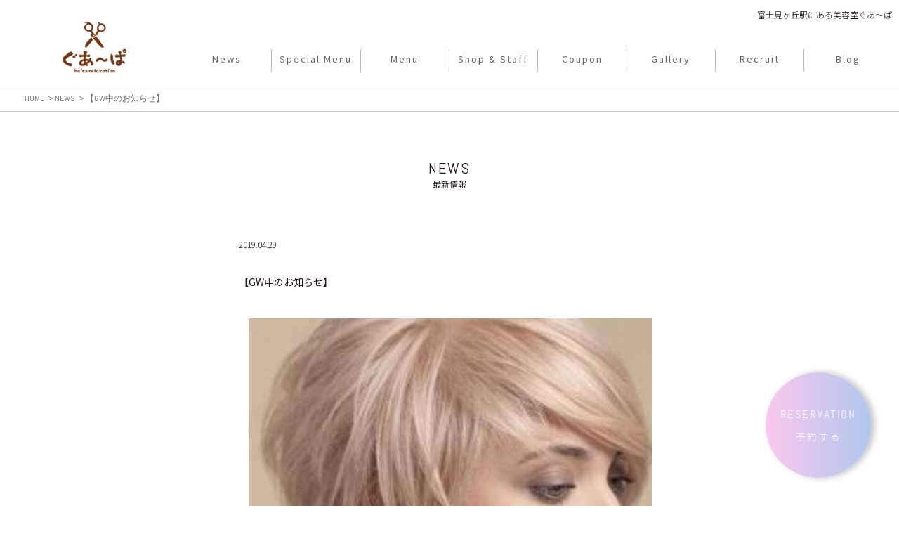

--- FILE ---
content_type: text/html; charset=utf-8
request_url: https://guapa-hair.com/news/0007821/
body_size: 17956
content:



		




<!DOCTYPE html>
<html lang="ja">
<head>
	<meta http-equiv="Content-Type" content="text/html; charset=utf-8" />
	<meta http-equiv="content-type" content="text/html" />
	<meta name="author" content="GallerySoft.info" />
	<meta http-equiv="expires" content="0" />
	<meta name="resource-type" content="document" />
	<meta name="distribution" content="global" />
	<meta name="robots" content="index, follow" />
	<meta name="revisit-after" content="1 days" />
	<meta name="rating" content="general" />
	<meta http-equiv="X-UA-Compatible" content="IE=edge"/>
	<meta name="viewport" content="width=device-width, initial-scale=1, user-scalable=no"/>
	<meta name="SKYPE_TOOLBAR" content="SKYPE_TOOLBAR_PARSER_COMPATIBLE" />
	<meta content="telephone=no" name="format-detection" />




			
<title>【GW中のお知らせ】</title>
<meta name="description" content="【ぐあ～ぱ】のホームページをご覧くださっている皆様(^▽^)/GW中のお知らせでございます。令和になる2019年5月1日～5月3日までを、誠に勝手ながらお休みとさせて頂きます。4日からは通常営業ですが、すでにGW後半(5日定休日も含む)ご予約が満席に近い状況になっておりますので、ご利用のお客様は早目のご予約をお願い致します。尚、お電話はお休み中でも携帯に転送されますので、お気軽にご利用くださいませ。LINEのご予約も大歓迎です。お休み限らず承りますので、何卒宜しくお願いいたします。皆様にお会い出来るのを楽しみにしております( ^&omega;^ )">
<meta name="keywords" content="【GW中のお知らせ】">



		

												

<meta property="og:title" content="【GW中のお知らせ】" />
<meta property="og:type" content="article" />
<meta property="og:site_name" content="富士見ヶ丘駅にある美容室ぐあ～ぱ" />
<meta property="og:description" content="【ぐあ～ぱ】のホームページをご覧くださっている皆様(^▽^)/GW中のお知らせでございます。令和になる2019年5月1日～5月3日までを、誠に勝手ながらお休みとさせて頂きます。4日からは通常営業ですが、すでにGW後半(5日定休日も含む)ご予約が満席に近い状況になっておりますので、ご利用のお客様は早目のご予約をお願い致します。尚、お電話はお休み中でも携帯に転送されますので、お気軽にご利用くださいませ。LINEのご予約も大歓迎です。お休み限らず承りますので、何卒宜しくお願いいたします。皆様にお会い出来るのを楽しみにしております( ^&omega;^ )" />
<meta property="og:image" content="http://guapa-hair.com/images/logo/sysimg_221221171937_0.png"/>






	<link href="https://fonts.googleapis.com/css2?family=Noto+Sans+JP:wght@100;300;400;500;700;900&display=swap" rel="stylesheet">
	<link href="https://fonts.googleapis.com/css2?family=Abel&display=swap" rel="stylesheet">

	<!--<link href="../../common/css/bootstrap.min.css" rel="stylesheet" type="text/css" />-->
	<link href="../../common/css/animation.css" rel="stylesheet" type="text/css" />
	<link href="../../common/css/reset.css" rel="stylesheet" type="text/css" />
	<link href="../../common/css/nivo-slider.css" rel="stylesheet" type="text/css" />
	<link href="../../common/css/owl.carousel.css" rel="stylesheet" type="text/css" />
	<link href="../../common/menureponsive/jquery.mmenu.all.css" type="text/css" rel="stylesheet" />
	<link href="../../common/menureponsive/demo.css" type="text/css" rel="stylesheet" />
	<link href="../../common/css/jquery.bxslider.min.css" type="text/css" rel="stylesheet" />


	<link href="../../common/css/common.css?2023102601" rel="stylesheet" type="text/css" />
	<link href="../../common/css/cmn.css?2023102601" rel="stylesheet" type="text/css" />
	<link href="../../common/css/calendar.css?2018081801" rel="stylesheet" type="text/css" />
	<link href="https://fonts.googleapis.com/css?family=Vollkorn" rel="stylesheet">






	<script src="https://ajax.googleapis.com/ajax/libs/jquery/3.5.1/jquery.min.js"></script>
	<script src="//ajax.googleapis.com/ajax/libs/jquery/2.2.0/jquery.min.js"></script>
	<script src="../../common/js/jquery.bxslider.js"></script>
	<script src="../../common/js/slick/slick.min.js"></script>
	<script src="../../common/js/jquery.matchHeight.js"></script>
	<script src="../../common/js/jquery.inview.min.js"></script>
	<script src="../../common/js/jquery.leanModal.min.js"></script>
	<script src="../../common/js/common.js"></script>
	<script src="../../common/js/site.js?2020091101"></script>

	<!-- Global site tag (gtag.js) - Google Analytics -->
	<script async src="https://www.googletagmanager.com/gtag/js?id=G-RBL889586E"></script>
	<script>
		window.dataLayer = window.dataLayer || [];
		function gtag(){dataLayer.push(arguments);}
		gtag('js', new Date());

		gtag('config', 'G-RBL889586E');
	</script>
	<!-- Global site tag (gtag.js) - Google Analytics -->
	<script async src="https://www.googletagmanager.com/gtag/js?id=UA-80053819-30"></script>
	<script>
		window.dataLayer = window.dataLayer || [];
		function gtag(){dataLayer.push(arguments);}
		gtag('js', new Date());

		gtag('config', 'UA-80053819-30');
	</script>


</head>

<body>





<div id="container">

	<header id="site_header">
		<div class="inner clearfix">
			



			<div class="header_left">
				<h1 class="site_logo">
					<a href="../../">
						<img src="../../images/logo/sysimg_221221171937_0.png" alt="" />
					</a>
				</h1>
			</div>
			<div class="header_lead sp_none">
				<p>






富士見ヶ丘駅にある美容室ぐあ～ぱ</p>
			</div>

			




			



<div class="header_list">
	<div class="header_navi sp_none">
		<ul class="gnavi_list">
				<li>
																		<a href="../../news/" class="gnav_news">
					<span>News</span><span>ニュース</span>
				</a>
	





	





	





	





			</li>

				<li class="level2_pc">
																		<a href="../../specialmenu/" class="gnav_specialmenu">
					<span>Special Menu</span><span>スペシャルメニュー</span>
				</a>
	



					<ul>
						<li><a href="../../specialmenu/0000379/">ドクタービューティ ハイグレードコース</a></li>
						<li><a href="../../specialmenu/0000380/">プレミアムヘッドスパトリートメントチケット</a></li>
						<li><a href="../../specialmenu/0000381/">貴女の大切なお知り合いに チケットギフト</a></li>
						<li><a href="../../specialmenu/0002423/">キッズスペース完備</a></li>
						<li><a href="../../specialmenu/0002424/">3月の卒業式着付け承ります</a></li>

					</ul>


	





	





	





			</li>

				<li class="level2_pc">
																		<a href="../../menu/" class="gnav_menu">
					<span>Menu</span><span>メニュー</span>
				</a>
	





	





	



					<ul>
						<li><a href="../../menu/0000219/">ヘアメニュー</a></li>
						<li><a href="../../menu/0001032/">ネイルメニュー</a></li>

					</ul>


	





			</li>

				<li class="level2_pc">
																		<a href="../../shop/" class="gnav_shop">
					<span>Shop & Staff</span><span>ショップ＆スタッフ</span>
				</a>
	





	





	





	



					<ul>
						<li><a href="../../shop/0000215/">美容室ぐあ～ぱ</a></li>
						<li><a href="../../shop/0001002/">ネイルルーム</a></li>

					</ul>


			</li>

				<li>
																		<a href="../../coupon/" class="gnav_coupon">
					<span>Coupon</span><span>クーポン</span>
				</a>
	





	





	





	





			</li>

				<li>
																		<a href="../../gallery/" class="gnav_gallery">
					<span>Gallery</span><span>ギャラリー</span>
				</a>
	





	





	





	





			</li>

				<li>
																		<a href="../../recruit/" class="gnav_recruit">
					<span>Recruit</span><span>リクルート</span>
				</a>
	





	





	





	





			</li>

				<li>
																		<a href="../../blog/" class="gnav_blog">
					<span>Blog</span><span>ブログ</span>
				</a>
	





	





	





	





			</li>
		</ul>
	</div>
	
	<div class="header_navi_sp pc_none">
		<ul class="gnavi_list">
				<li>
																			<a href="../../news/">
						<span>News</span>
				</a>
	





	





	





	





			</li>

				<li class="level2_sp">
																			<a href="javascript:void(0);">
						<span>Special Menu</span>
				</a>
	



					<ul>
						<li><a href="../../specialmenu/0000379/">ドクタービューティ ハイグレードコース</a></li>
						<li><a href="../../specialmenu/0000380/">プレミアムヘッドスパトリートメントチケット</a></li>
						<li><a href="../../specialmenu/0000381/">貴女の大切なお知り合いに チケットギフト</a></li>
						<li><a href="../../specialmenu/0002423/">キッズスペース完備</a></li>
						<li><a href="../../specialmenu/0002424/">3月の卒業式着付け承ります</a></li>

					</ul>


	





	





	





			</li>

				<li class="level2_sp">
																			<a href="javascript:void(0);">
						<span>Menu</span>
				</a>
	





	





	



					<ul>
						<li><a href="../../menu/0000219/">ヘアメニュー</a></li>
						<li><a href="../../menu/0001032/">ネイルメニュー</a></li>

					</ul>


	





			</li>

				<li class="level2_sp">
																			<a href="javascript:void(0);">
						<span>Shop & Staff</span>
				</a>
	





	





	





	



					<ul>
						<li><a href="../../shop/0000215/">美容室ぐあ～ぱ</a></li>
						<li><a href="../../shop/0001002/">ネイルルーム</a></li>

					</ul>


			</li>

				<li>
																			<a href="../../coupon/">
						<span>Coupon</span>
				</a>
	





	





	





	





			</li>

				<li>
																			<a href="../../gallery/">
						<span>Gallery</span>
				</a>
	





	





	





	





			</li>

				<li>
																			<a href="../../recruit/">
						<span>Recruit</span>
				</a>
	





	





	





	





			</li>

				<li>
																			<a href="../../blog/">
						<span>Blog</span>
				</a>
	





	





	





	





			</li>
		</ul>
	</div>
	
</div>
<div id="sp_menu" class="pc_none">
	<a href="javascript:void(0)" id="panel-btn" title="スマホメニュー" class="">
		<span id="panel-btn-icon"></span>
	</a>
</div>
		</div>
	</header>

	<div class="pagebody">
		<!-- topic_path_top -->
		<div class="topic_path_top sp_none">
			<ul>
				<li><a href="../../"><span>HOME</span></a></li>
				<li><a href="../../news/"><span>NEWS</span></a></li>
				<li><span>【GW中のお知らせ】</span></li>
			</ul>
		</div>
		<!-- topic_path_top -->

		<div class="pagebody_inner dir_news_detail">
			<!-- page_ttl -->
			<h1 class="page_ttl">
				<span class="ttl_en">NEWS</span>
				<span class="ttl_jp">最新情報</span>
			</h1>
			<!-- page_ttl -->

			<!-- news_content -->
			<div class="news_content">
				<p class="date">2019.04.29</p>
				<p class="ttl">【GW中のお知らせ】</p>
				<div class="free_area">
											<img alt="" src="../../images/news/images/GW%E3%81%8A%E3%81%97%E3%82%89%E3%81%9B.jpg" style="height:600px; width:600px" /><br />
<br />
<br />
【ぐあ～ぱ】のホームページをご覧くださっている皆様(^▽^)/<br />
<br />
GW中のお知らせでございます。<br />
<br />
令和になる2019年5月1日～5月3日までを、誠に勝手ながらお休みとさせて頂きます。<br />
<br />
4日からは通常営業ですが、すでにGW後半(5日定休日も含む)ご予約が満席に近い状況になっておりますので、ご利用のお客様は早目のご予約をお願い致します。<br />
<br />
尚、お電話はお休み中でも携帯に転送されますので、お気軽にご利用くださいませ。<br />
<br />
LINEのご予約も大歓迎です。<br />
お休み限らず承りますので、何卒宜しくお願いいたします。<br />
<br />
皆様にお会い出来るのを楽しみにしております( ^&omega;^ )
						
				</div>
			</div>
			<!-- news_content -->

			<div class="footer_controls">
									<div class="pager clearfix">
											<a href="../0007982/" class="article_prev"><span>【令和キャンペーン】のお知らせです(^O^)／</span></a>
																<a href="../0006855/" class="article_next"><span>【着付け師養成アカデミー開講】※初心者大歓迎</span></a>
										</div>
								<p class="list_btn">
					<a href="../">&lt;&lt;　一覧へ戻る</a>
				</p>
			</div>
		</div>
	</div>

</div>



														
                                
<!-- site_footer -->
<footer id="site_footer">
	<!-- scroll_top -->
	<div class="scroll_top">
		<a href="#container"><span><img src="../../common/images/icon_scroll_top01.png" alt="PAGE TOP"></span></a>
	</div>
	<!-- scroll_top -->
	
	<div class="inner">
		<!-- footer_navi -->
		<div class="footer_navi">
			<ul class="pc_none">
																															<li>
					<a href="../../news/">
						News
					</a>
				</li>
																																		<li>
					<a href="../../specialmenu/">
						Special Menu
					</a>
				</li>
																																		<li>
					<a href="../../menu/">
						Menu
					</a>
				</li>
																																		<li>
					<a href="../../shop/">
						Shop & Staff
					</a>
				</li>
																																		<li>
					<a href="../../coupon/">
						Coupon
					</a>
				</li>
																																		<li>
					<a href="../../gallery/">
						Gallery
					</a>
				</li>
																																		<li>
					<a href="../../recruit/">
						Recruit
					</a>
				</li>
																																		<li>
					<a href="../../blog/">
						Blog
					</a>
				</li>
												</ul>
			<ul class="sp_none">
																															<li>
					<a href="../../news/">
						News
					</a>
				</li>
																																		<li>
					<a href="../../specialmenu/">
						Special Menu
					</a>
				</li>
																																		<li>
					<a href="../../menu/">
						Menu
					</a>
				</li>
																																		<li>
					<a href="../../shop/">
						Shop & Staff
					</a>
				</li>
																																		<li>
					<a href="../../coupon/">
						Coupon
					</a>
				</li>
																																		<li>
					<a href="../../gallery/">
						Gallery
					</a>
				</li>
																																		<li>
					<a href="../../recruit/">
						Recruit
					</a>
				</li>
																																		<li>
					<a href="../../blog/">
						Blog
					</a>
				</li>
												</ul>
		</div>
		<!-- footer_navi -->
		
		<!-- footer_sns -->
		<div class="footer_sns">
			<ul>

																																				
																																					
																							<li>
					<a href="https://line.me/R/ti/p/%40cko9963j" target="_blank">
						<img src="../../common/images/icon_footer_LINE_sp.png" alt="LINE" class="pc_none">
						<img src="../../common/images/icon_footer_LINE_pc.png" alt="LINE" class="sp_none">
					</a>
				</li>
																					
																																					
																																
																																					
																																					
	
			</ul>
		</div>
		<!-- footer_sns -->
		
		<div class="footer_logo sp_none">
			<a href="/"><img src="../../images/logo/sysimg_221221171937_0.png" alt="" /></a>
		</div>
	</div>
		
					<div class="footer_reservation pc_none">
		<ul>
				<li class="w50">
				<a rel="leanModal" href="#modalReserveSpTel">TEL</a>
			</li>
					<li class="w50">
							<a rel="leanModal" href="#modalReserveSpWeb">
							WEB 予約</a>
			</li>
			</ul>
	</div>
			<div class="footer_reservation sp_none">
			<a rel="leanModal" href="#modalReserve">
				<p>RESERVATION
<span>予約する</span></p>
			</a>
		</div>
	</footer>
<!-- site_footer -->






	<!-- Modal contents -->
	<div id="modalReserve" class="modalBox">
		<div class="modalClose">×</div>
		<table>
			<thead>
				<tr>
					<th>店舗名</th>
					<th>TELでのご予約</th>
					<th>WEBからのご予約</th>
				</tr>
			</thead>
			<tbody>
				<tr>
					<td class="shop">美容室ぐあ～ぱ</td>
					<td class="tel"><span>03-5941-8778</span></td>
					<td class="reserve"><a href="https://line.me/R/ti/p/%40cko9963j" class="btn" target="_blank">WEB予約はこちら</a></td>
				</tr>
				<tr>
					<td class="shop">ネイルルーム</td>
					<td class="tel"><span>090-4034-0706</span></td>
					<td class="reserve"><a href="https://line.me/R/ti/p/@177qjkqb" class="btn" target="_blank">WEB予約はこちら</a></td>
				</tr>

			</tbody>
		</table>
	</div>

	<div id="modalReserveSpWeb" class="modalBox">
		<div class="modalClose">×</div>
		<table>
			<tbody>
				<tr>
					<td class="shop">美容室ぐあ～ぱ</td>
					<td class="reserve"><a href="https://line.me/R/ti/p/%40cko9963j" class="btn" target="_blank"><span>WEB予約</span></a></td>
				</tr>
				<tr>
					<td class="shop">ネイルルーム</td>
					<td class="reserve"><a href="https://line.me/R/ti/p/@177qjkqb" class="btn" target="_blank"><span>WEB予約</span></a></td>
				</tr>

			</tbody>
		</table>
	</div>
	<div id="modalReserveSpTel" class="modalBox">
		<div class="modalClose">×</div>
		<table>
			<tbody>
				<tr>
					<td class="shop">美容室ぐあ～ぱ</td>
					<td class="tel"><a href="tel:03-5941-8778" class="btn"><span>03-5941-8778</span></a></td>
				</tr>
				<tr>
					<td class="shop">ネイルルーム</td>
					<td class="tel"><a href="tel:090-4034-0706" class="btn"><span>090-4034-0706</span></a></td>
				</tr>

			</tbody>
		</table>
	</div>
	<!-- /Modal contents -->






<script>
	$(document).ready(function(){
		// BXSLIDER
		$('.bxslider').bxSlider({
			auto: true,
			pagerCustom: '#bx-pager',
		});
	});
</script>





</body>
</html>





--- FILE ---
content_type: text/css
request_url: https://guapa-hair.com/common/css/nivo-slider.css
body_size: 4124
content:
@font-face{font-family:"OpenSans-Semibold";src:url('../fonts/OpenSans-Semibold.eot');src:url('../fonts/OpenSans-Semibold.eot?#iefix') format('embedded-opentype'),
url('../fonts/OpenSans-Semibold.svg#OpenSans-Semibold') format('svg'),
url('../fonts/OpenSans-Semibold.woff') format('woff'),
url('../fonts/OpenSans-Semibold.ttf') format('truetype');font-weight:normal;font-style:normal;}
.box-captionnv{background:none;display:inline-block;left:80px;padding:10px;position:absolute;text-align:left;top:40%;width:45%;}
.slider-wrapper .p1-caption a{background-color:transparent;color:#10213d!important;font-family:"OpenSans-Semibold";font-size:24px;text-transform:uppercase;background:rgba(224,191,0,0.65);padding:15px;display:inline-block!important;margin-bottom:20px;}
.slider-wrapper .p2-caption{color:rgb(255, 255, 255);font-family:vinafontregular,sans-serif;font-size:17px;line-height:22px;margin:10px 0;}
.slider-wrapper .a-caption{background:url(../images/icon-ct.png);width:135px;height:39px;}
.slider-wrapper .a-caption:hover{text-decoration:underline;}
.nivo-caption{display:block;left:0%;top:0%;width:100%!important;text-align:center;height:100%;z-index:2;}
.theme-default{position:relative;}
.theme-default .nivo-controlNav{position:absolute;bottom:0px;width:100%;left:0px;z-index:9991;}
.theme-default .nivoSlider{position:relative;background:#fff url(../images/loader.gif) no-repeat 50% 50%;}
.theme-default .nivoSlider img{position:absolute;top:0px;left:0px;display:none;}
.theme-default .nivoSlider a{border:0;display:block;}
.theme-default .nivo-controlNav{text-align:center;padding:6px 0;}
.theme-default .nivo-controlNav a{display:inline-block;width:22px;height:22px;background:url(../images/bullets.png) no-repeat;text-indent:-9999px;border:0;margin:0 2px;}
.theme-default .nivo-controlNav a.active{background-position:0 -22px;}
.theme-default .nivo-directionNav a{display:block;width:40px;height:40px;background:url(../images/arrows.png) no-repeat;text-indent:-9999px;border:0;opacity:0;-webkit-transition:all 200ms ease-in-out;-moz-transition:all 200ms ease-in-out;-o-transition:all 200ms ease-in-out;transition:all 200ms ease-in-out;z-index:999;}
.theme-default:hover .nivo-directionNav a{opacity:0.6;}
.theme-default a.nivo-nextNav{background-position:-40px -40px;right:20px;}
.theme-default a.nivo-nextNav:hover{background-position:0px -40px;}
.theme-default a.nivo-prevNav{background-position:0 0px;left:20px;}
.theme-default a.nivo-prevNav:hover{background-position:-40px 0;}
.theme-default a.nivo-nextNav:hover,.theme-default a.nivo-prevNav:hover{opacity:1;}
.theme-default .nivo-caption{font-family:Helvetica, Arial, sans-serif;}
.theme-default .nivo-caption a{color:#fff;}
.theme-default .nivo-caption a:hover{color:#fff;}
.theme-default .nivo-controlNav.nivo-thumbs-enabled{width:100%;}
.theme-default .nivo-controlNav.nivo-thumbs-enabled a{width:auto;height:auto;background:none;margin-bottom:5px;}
.theme-default .nivo-controlNav.nivo-thumbs-enabled img{display:block;width:120px;height:auto;}
.nivoSlider{position:relative;width:100%;height:auto;overflow:hidden;}
.nivoSlider img{position:absolute;top:0px;left:0px;max-width:none;}
.nivo-main-image{display:block !important;position:relative !important;width:100% !important;}
.nivoSlider a.nivo-imageLink{position:absolute;top:0px;left:0px;width:100%;height:100%;border:0;padding:0;margin:0;z-index:6;display:none;}
.nivo-slice{display:block;position:absolute;z-index:5;height:100%;top:0;}
.nivo-box{display:block;position:absolute;z-index:5;overflow:hidden;}
.nivo-box img{display:block;}
.nivo-caption{position:absolute;color:#fff;width:auto;z-index:10;padding:5px 0px;overflow:hidden;display:none;-webkit-box-sizing:border-box;-moz-box-sizing:border-box;box-sizing:border-box;}
.nivo-caption p{padding:5px;margin:0;}
.nivo-caption a{display:inline;}
.nivo-html-caption{display:none;}
.nivo-directionNav a{position:absolute;top:45%;z-index:9;cursor:pointer;}
.nivo-prevNav{left:0px;}
.nivo-nextNav{right:0px;}
.nivo-controlNav{text-align:center;padding:15px 0;}
.nivo-controlNav a{cursor:pointer;}
.nivo-controlNav a.active{font-weight:bold;}

--- FILE ---
content_type: text/css
request_url: https://guapa-hair.com/common/css/common.css?2023102601
body_size: 111503
content:
body {
	font-size: 12px;
	line-height: 1.8em;
	color: #231815;
}
.clear {
	clear: both;
}
#container {
	margin: 0 auto;
	position: relative;
	min-height: 300px;
}
#container .pagebody {
	padding: 60px 0 0 0;
}
#container .pagebody .pagebody_inner {
	margin: 0 0 60px 0;
}

/* DeskTop */
@media screen and (min-width: 1024px) {
	#container .pagebody {
		padding: 112px 0 0 0;
	}
}

/*-------------------------------------------
 topic_path_top
-------------------------------------------*/
.topic_path_top {
	border-top: 1px solid #ccc;
	border-bottom: 1px solid #ccc;
	color: #666;
	font-family: 'Abel', sans-serif;
    font-weight: 400;
	padding: 7px 0 7px 35px;
}
.topic_path_top ul {
	font-size: 0;
}
.topic_path_top ul li {
	display: inline-block;
	vertical-align: top;
	font-size: 12px;
}
.topic_path_top ul li + li::before {
	content: '>';
	padding: 0 2px 0 5px;
}
.topic_path_top ul li a {
	color: #666;
	text-decoration: none;
}

/*-------------------------------------------
 site_header
-------------------------------------------*/
#site_header {
	position: fixed;
	height: 60px;
	width: 100%;
	background: #ffffff;
	padding: 10px 15px 10px 15px;
	z-index: 100;
	transition: .3s;
}
#site_header.scroll {
	box-shadow: 0 1px 2px rgba(0,0,0,0.2), 0 1px 2px 0 rgba(0,0,0,0.2);
	transition: .3s;
}
#site_header .site_logo {
	width: 150px;
	margin: 0 auto;
}
#site_header .site_logo a {
	display: block;
}

/* SPメニュー */
.header_navi_sp {
	height: 0;
	width: 100%;
	transition: .3s;
    opacity: 0;
	backface-visibility: hidden;
    /*position: fixed;*/
	position: absolute;
	left: 0;
    overflow: hidden;
	background-color: #f5f5f5;
	box-shadow: 0 1px 2px rgba(0,0,0,0.2), 0 1px 2px 0 rgba(0,0,0,0.2);
	margin: 0 0 0 0px;
}
.header_navi_sp.open {
	height: 100vh !important;
	transition: .3s !important;
    opacity: 1 !important;
    overflow-y: scroll;
}
.header_navi_sp .gnavi_list {
	padding: 30px 30px 30px 30px;
}
.header_navi_sp .gnavi_list li a {
	color: #000000;
	text-decoration: none;
	display: block;
	padding: 15px 10px 15px 10px;
	font-size: 16px;
    letter-spacing: 2px;
}
.header_navi_sp .gnavi_list .level2_sp a span {
	position: relative;
}
.header_navi_sp .gnavi_list .level2_sp a span::before {
	position: absolute;
    content: '＋';
    font-size: 25px;
    top: 0;
    right: -30px;
    font-weight: 200;
    color: #666666;
}
.header_navi_sp .gnavi_list .level2_sp.open a span::before {
    content: 'ー';
}
.header_navi_sp .gnavi_list .level2_sp ul {
	opacity: 0;
	height: 0;
	transition: .3s;
	display: none;
}
.header_navi_sp .gnavi_list .level2_sp.open ul {
	opacity: 1 !important;
	height: auto !important;
	transition: 1.0s !important;
	display: block;
}
.header_navi_sp .gnavi_list .level2_sp ul li a {
	font-size: 14px;
    margin: 0 0 0 0px;
    padding: 5px 10px 5px 30px;
}
.header_navi_sp .gnavi_list .level2_sp ul li a::before {
	content: '>';
	padding: 0 5px 0 0;
}
.header_navi_sp .header_sns {
	padding: 0 0 30px 0;
}
.header_navi_sp .header_sns ul {
	display: flex;
    justify-content: center;
}
.header_navi_sp .header_sns li {
	padding: 0 15px 0 15px;
}


/* SPメニューボタン */
#sp_menu {
	position: absolute;
	top: 0;
	right: 0;
	width: 60px;
	height: 95%;
	background: #ffffff;
}
#panel-btn {
	position: relative;
	color: #26a9dd;
    display: block;
    height: 100%;
}
#panel-btn-icon{
	display: block;
	position: absolute;
	top: 30%;
	left: 60%;
	width: 25px;
	height: 2px;
	margin: -1px 0 0 -14px;
	background: #333333;
	transition: .2s;
	border-radius: 10px;
}
#panel-btn-icon::before{
	display: block;
	content: "";
	position: absolute;
	top: 7px;
	right: 0;
	width: 80%;
	height: 2px;
	background: #333333;
	transition: .3s;
	border-radius: 10px;
}
#panel-btn-icon::after{
	display: block;
	content: "";
	position: absolute;
	top: 14px;
	right: 0;
	width: 60%;
	height: 2px;
	background: #333333;
	transition: .3s;
	border-radius: 10px;
}

.active #panel-btn-icon {
	border: 1px solid #ffffff;
	background: #ffffff !important;
}
.active #panel-btn-icon::before {
	-webkit-transform: translateY(20px) rotate(-45deg);
	transform: translateY(20px) rotate(-45deg);
	top: -15px !important;
    width: 20px;
}
.active #panel-btn-icon::after {
	-webkit-transform: translateY(-20px) rotate(45deg);
	transform: translateY(-20px) rotate(45deg);
	top: 25px !important;
    width: 20px;
}

/* DeskTop */
@media screen and (min-width: 1024px) and (max-width:1100px) {
	#site_header .header_list {
		width: 70% !important;
	}
}

/* DeskTop */
@media screen and (min-width: 1024px) {
	#site_header {
	}
	#site_header .inner {
		margin: 0 auto;
		position: relative;
	}
	#site_header .inner .header_lead {
		position: absolute;
		right: 0;
		top: 0;
	}
	#site_header .header_left {
		float: left;
	}
	#site_header .site_logo {
		width: auto;
		max-width: 250px;
    	margin: 20px 0 0 0;
	}
	#site_header .header_list {
		float: right;
	}
	#site_header .header_list .header_navi {
		margin: 60px 0 0 0;
	}
	/* gnavi */
	#site_header .header_navi .gnavi_list > li > a {
		position: relative;
		width: auto;
		height: 20px;
		text-align: center;
		padding: 0 0 0 0 !important;
	}
	#site_header .header_navi .gnavi_list li a span {
		position: absolute;
		width: 100%;
		height: 10px;
		text-align: center;
					  
		display: block;
	}
	#site_header .header_navi .gnavi_list li a span:nth-child(1) {
		transform: rotateX(0deg);
		-webkit-transform: rotateX(0deg);
		-moz-transform: rotateX(0deg);
		transition: all 0.2s ease;
		-webkit-transition: all 0.2s ease;
		-moz-transition: all 0.2s ease;
		transform-origin: 50% 50% -25px;
		-webkit-transform-origin: 50% 50% -25px;
		-moz-transform-origin: 50% 50% -25px;
	}
	#site_header .header_navi .gnavi_list li a span:nth-child(2) {
		opacity: 0;
		transform: rotateX(90deg);
		-webkit-transform: rotateX(90deg);
		-moz-transform: rotateX(90deg);
		transition: all 0.2s ease;
		-webkit-transition: all 0.2s ease;
		-moz-transition: all 0.2s ease;
		transform-origin: 50% 50% -25px;
		-webkit-transform-origin: 50% 50% -25px;
		-moz-transform-origin: 50% 50% -25px;
	}
	#site_header .header_navi .gnavi_list li a:hover span:nth-child(1) {
		transition: all 0.2s ease;
		-webkit-transition: all 0.2s ease;
		-moz-transition: all 0.2s ease;
		transform: rotateX(-90deg);
		-webkit-transform: rotateX(-90deg);
		-moz-transform: rotateX(-90deg);
	}
	#site_header .header_navi .gnavi_list li a:hover span:nth-child(2) {
		opacity: 1;
		transition: all 0.2s ease;
		-webkit-transition: all 0.2s ease;
		-moz-transition: all 0.2s ease;
		transform: rotateX(0deg);
		-webkit-transform: rotateX(0deg);
		-moz-transform: rotateX(0deg);
	}

	#site_header .header_navi .gnavi_list li.level2_pc {
		position: relative;
	}
	#site_header .header_navi .gnavi_list li.level2_pc ul {
		display: none;
	}
	#site_header .header_navi .gnavi_list li.level2_pc:hover ul {
		display: block;
		position: absolute;
		background: rgba(255,255,255,0.9);
		box-shadow: 2px 2px 4px 1px #ccc;
		/*bottom: -223px;*/
		top: 32px;
		width: 250px;
		left: -13%;
		padding: 50px 0px 50px 0px;
		text-align: center;
	}
	#site_header .header_navi .gnavi_list li.level2_pc li a {
		padding: 0 0 0 0;
		border: none;
	}
	#site_header .header_navi .gnavi_list li.level2_pc li a:hover {
		text-decoration: underline;
	}
	#site_header .header_navi .gnavi_list li.level2_pc li + li  {
		padding: 30px 0 0 0;
	}
	#site_header .header_navi .gnavi_list {
		margin: 15px 0 0 0;
		display: flex;
		justify-content: flex-end;
	}
	#site_header .header_navi .gnavi_list > li {
		display: block;
		/* width: 20%; */
	}
	#site_header .header_navi .gnavi_list li a {
		color: #666666;
		font-size: 13px;
		text-decoration: none;
		display: block;
		padding: 0 15px 10px 15px;
		border-bottom: 2px solid #ffffff;
		letter-spacing: 2px;
		font-weight: 400;
		margin: 0 auto;
	}
	
	#site_header {
		padding: 10px 10px 15px 10px;
		height: auto;
	}
	#site_header .header_list{
		width: calc( 100% - 250px );
	}
	#site_header .header_navi .gnavi_list > li {
		width: 12.5% !important;
	}
	#site_header .header_navi .gnavi_list > li + li {
		border-left: 1px solid #bbb;
	}
	#site_header .header_navi .gnavi_list > li a {
		width: auto !important;
	}
	#container .pagebody {
		padding: 122px 0 0 0;
	}
	#site_header .header_navi .gnavi_list > li > a {
		padding: 5px 0 25px 0 !important;
		line-height: 1.4;
	}
	#site_header .header_navi .gnavi_list > li > a.line02 {
		margin: -5px 0 0 0;
	}
}
@media screen and (min-width: 1101px) and (max-width: 1407px) {
	#site_header .header_navi .gnavi_list > li {
		width: 12.5% !important;
	}
}

/*-------------------------------------------
 site_footer
-------------------------------------------*/
#site_footer {
	background-color: #fff;
}
#site_footer .scroll_top a {
	display: block;
    margin: 50px auto 20px auto;
    width: 15%;
    text-align: center;
	max-width: 80px;
}
#site_footer .scroll_top a span img {
	width: 90%;
}
#site_footer .inner {
	background: #333;
	color: #fff;
	padding: 30px 30px 15px 30px;
	margin: 0 0 60px 0;
}
#site_footer .inner .footer_navi ul {
	font-size: 0;
}
#site_footer .inner .footer_navi ul li {
	font-size: 13px;
	display: inline-block;
	vertical-align: top;
	width: 50%;
	margin: 0 0 15px 0;
	padding: 0 15px;
}
#site_footer .inner .footer_navi ul li a {
	color: #fff;
	text-decoration: none;
	letter-spacing: 1px;
}
#site_footer .inner .footer_sns {
	border-top: 1px solid #666666;
    padding: 30px 0 20px 0;
	margin: 10px 0 0 0;
}
#site_footer .inner .footer_sns ul {
	display: flex;
	justify-content: center;
}
#site_footer .inner .footer_sns ul li {
	padding: 0 15px 0 15px;
}
#site_footer .footer_reservation {
	padding: 15px 0 12px 0;
	position: fixed;
    bottom: 0;
    width: 100%;
    background: #fff;
	opacity: 0.9;
	box-shadow: 0 -5px 3px -3px rgba(0, 0, 0, .15);
}
@media screen and (max-width: 1024px) {
	#site_footer .footer_reservation {
		color: #fff;
		background-image: linear-gradient(to right, #fbc2eb 0%, #a6c1ee 51%, #fbc2eb 100%);
		text-decoration: none;
		display: block;
		text-transform: uppercase;
		transition: 0.5s;
		background-size: 200% auto;
		box-shadow: 5px 0px 10px #bbb;
		overflow: hidden;
		padding: 18px 0 15px 0;
	}
}
#site_footer .footer_reservation ul {
	font-size: 0;
}
#site_footer .footer_reservation ul li {
	display: inline-block;
	vertical-align: top;
	width: 50%;
	text-align: center;
}
#site_footer .footer_reservation ul li.w100 {
	width: 100%;
}
#site_footer .footer_reservation ul li:nth-child(2) {
	border-left: 1px solid #fff;
}
#site_footer .footer_reservation ul li a {
	color: #fff;
	text-decoration: none;
	font-size: 13px;
}

/* DeskTop */
@media screen and (min-width: 1024px) {
	#site_footer {
		padding: 0 0 60px 0;
	}
	#site_footer .scroll_top a {
		margin: 75px auto 50px auto;
	}
	#site_footer .inner {
		background: #fff;
		color: #333;
		padding: 0 0 0 0;
		margin: 0 0 0 0;
	}
	#site_footer .inner .footer_navi {
		max-width: 850px;
    	margin: 0 auto;
	}
	#site_footer .inner .footer_navi ul.sp_none {
		display: flex !important;
		justify-content: center;
	}
	#site_footer .inner .footer_navi li {
		display: block;
		text-align: center;
		width: auto !important;
	}
	#site_footer .inner .footer_navi li + li {
		position: relative;
	}
	#site_footer .inner .footer_navi li + li::before {
		content: '／';
		position: absolute;
		left: -5px;
		top: 0;
		color: #000;
		font-size: 10px;
	}
	#site_footer .inner .footer_navi li a {
		color: #333 !important;
		font-size: 12px;
		transition: .3s;
	}
	#site_footer .inner .footer_navi li a:hover {
		opacity: 0.7;
		transition: .3s;
	}
	#site_footer .inner .footer_sns {
		border: none;
	}
	#site_footer .inner .footer_sns ul li {
		padding: 0 17px 0 17px;
	}
	#site_footer .inner .footer_sns ul li a img {
		opacity: 0.7;
		transition: .3s;
	}
	#site_footer .inner .footer_sns ul li a:hover img {
		opacity: 1;
		transition: .3s;
	}
	#site_footer .footer_logo {
		display: block;
		max-width: 160px;
		margin: 20px auto 0 auto;
	}
	#site_footer .footer_reservation {
		background-color: transparent;
		right: 40px;
    	bottom: 40px;
		padding: 0;
    	width: 150px;
    	height: 150px;
		border: none;
		text-align: center;
		box-shadow:none;
	}
	/*#site_footer .footer_reservation a {
		color: #fff;
		background-image: linear-gradient(to right, #fbc2eb 0%, #a6c1ee 51%, #fbc2eb 100%);
		text-decoration: none;
		display: block;
		text-transform: uppercase;
		transition: 0.5s;
		background-size: 200% auto;
		box-shadow: 5px 0px 10px #bbb;
		border-radius: 50%;
		padding: 32.5px 0 32.5px 0;
	}*/
	#site_footer .footer_reservation a {
		color: #fff;
		background-image: linear-gradient(to right, #fbc2eb 0%, #a6c1ee 51%, #fbc2eb 100%);
		text-decoration: none;
		display: block;
		text-transform: uppercase;
		transition: 0.5s;
		background-size: 200% auto;
		box-shadow: 5px 0px 10px #bbb;
		border-radius: 50%;
		padding: 32.5px 0 32.5px 0;
		position: relative;
		overflow: hidden;
		width: 100%;
		height: 100%;
	}
	#site_footer .footer_reservation a::before {
		content: '';
		width: 30px;
		height: 100%;
		background-color: #fff;
		animation: shine 10s ease-in-out infinite;
		position: absolute;
		top: -180px;
		left: 0;
		opacity: 0;
		transform: rotate(45deg);
	}
	#site_footer .footer_reservation a:hover {
		background-position: right center; 
	}
	#site_footer .footer_reservation a p {
		font-family: 'Abel', sans-serif;
    	font-weight: 400;
		font-size: 16px;
		line-height: 1.8;
		letter-spacing: 2.5px;
		position: absolute;
		top: 50%;
		left: 50%;
		transform: translate(-50%,-50%);
	}
	#site_footer .footer_reservation a p span {
		font-family: "Noto Sans JP",sans-serif;
    	font-weight: 300;
		font-size: 14px;
		margin: 5px 0 0 0;
    	display: block;
	}
}
@keyframes shine {
	0% {
		transform: scale(0) rotate(45deg);
		opacity: 0;
	}
	80% {
		transform: scale(0) rotate(45deg);
		opacity: 0.5;
	}
	81% {
		transform: scale(4) rotate(45deg);
		opacity: 1;
	}
	100% {
		transform: scale(50) rotate(45deg);
		opacity: 0;
	}
}

/*-------------------------------------------
 top_slide
-------------------------------------------*/
#top_slide {
	max-width: 970px;
	margin: 0 auto;
	position: relative;
}
#top_slide .sns_link {
	position: absolute;
	background-color: rgba(204,204,204,0.5);
	top: 0;
    right: 0;
    height: 100%;
    text-align: center;
}
#top_slide .sns_link li {
	padding: 17% 10px;
}
#top_slide .bx-wrapper .bx-pager.bx-default-pager a {
	background-color: transparent;
    text-indent: 0;
	text-decoration: none;
	color: #333;
    font-size: 10px;
	position: relative;
	margin: 0 15px;
	font-size: 0;
}
#top_slide .bx-wrapper .bx-controls-direction {
	display: none;
}
svg.main-slide-control-svg {
	width: 15px;
}
path.f {
	fill: none;
    stroke: #000000;
    stroke-miterlimit: 10;
    stroke-width: 2px;
}
path.b {
	fill: none;
    stroke: rgba(0, 0, 0, 0.15);
    stroke-miterlimit: 10;
    stroke-width: 2px;
}
#svg_pager {
	display: flex;
	justify-content: center;
	margin: -25px 0 0 0;
}
#svg_pager li {
	margin: 0 5px;
}
#svg_pager li a path.f {
	opacity: 0;
}
#svg_pager li a.active path.f {
	opacity: 1;
}

/* iphoneSE */
@media screen and (max-width: 320px) {
	#top_slide .sns_link li {
		padding: 11% 10px;
	}
}

/* DeskTop */
@media screen and (min-width: 1024px) {
	#top_slide .sns_link {
		padding: 5px 0 0 0;
	}
	#top_slide .sns_link li {
		padding: 17px 15px;
	}
	#top_slide .bx-wrapper .bx-pager.bx-default-pager a {
		font-size: 10px;
		margin: 20px 15px;
	}
	#top_slide .bx-controls {
		position: absolute;
		right: -15px;
		top: 135px;
	}
	#top_slide .bx-wrapper .bx-controls-direction {
		display: block;
	}
	#top_slide .bx-wrapper .bx-controls-direction .bx-prev {
		left: -970px;
		top: 140px !important;
		background: url(../images/top/icon_top_slide08.png) no-repeat;
		background-size: 22px 22px;
	}
	#top_slide .bx-wrapper .bx-controls-direction .bx-next {
		left: -100px;
		top: 140px !important;
		background: url(../images/top/icon_top_slide09.png) no-repeat;
		background-size: 22px 22px;
	}
	#top_slide .bx-wrapper .bx-controls-direction .bx-next.snsnon {
		left: -50px;
	}
	.top_slide_wrap {
		position: relative;
		max-width: 970px;
		margin: 0 auto;
	}
	#svg_pager {
		position: absolute;
		display: unset;
		right: -50px;
		top: 75px;
	}
	#svg_pager li {
		margin: 10px 5px;
	}
	svg.main-slide-control-svg {
		width: 30px;
	}
	#svg_pager li a {
		position: relative;
	}
	#svg_pager li a::before {
		position: absolute;
		content: '1';
		top: -12px;
    	left: 12px;
		font-size: 10px;
	}
	#svg_pager li:nth-child(2) a::before {
		content: '2';
	}
	#svg_pager li:nth-child(3) a::before {
		content: '3';
	}
	#svg_pager li:nth-child(4) a::before {
		content: '4';
	}
	#svg_pager li:nth-child(5) a::before {
		content: '5';
	}
}



/*-------------------------------------------
 top_concept
-------------------------------------------*/
#top_concept {
	padding: 20px 20px 40px 20px;
}
#top_concept h2 {
	font-family: 'Abel', sans-serif;
    font-weight: 400;
    text-align: center;
    letter-spacing: 2px;
    font-size: 22px;
    padding: 0 0 15px 0px;
}
#top_concept .lead {
	font-size: 18px;
    text-align: center;
    font-weight: 400;
    margin: 0 0 15px 0;
}
#top_concept p {
	line-height: 2.3;
}
#top_concept .img {
	margin: 20px 0 0 0;
    text-align: center;
}

/* animation */
@-webkit-keyframes passing-bar{
	0% {
		left: 0;
		right: auto;
		width: 0;
	}
	50% {
		left: 0;
		right: auto;
		width: 100%;
	}
	51% {
		left: auto;
		right: 0;
		width: 100%;
	}
	100% {
		left: auto;
		right: 0;
		width: 0;
	}
}
@keyframes passing-bar{
	0% {
		left: 0;
		width: 0;
	}
	50% {
		left: 0;
		width: 100%;
	}
	51% {
		left: 0;
		width: 100%;
	}
	100% {
		left: 100%;
		width: 0;
	}
}
@-webkit-keyframes passing-img{
	0% { opacity: 0; }
	50% { opacity: 0; }
	100% { opacity: 1; }
}
@keyframes passing-img{
	0% { opacity:0; }
	50% { opacity:0; }
	100% { opacity:1; }
}
#top_concept .passing .passing-box {
	display: block;
}
#top_concept .passing .passing-bar {
	position: relative;
	-webkit-transform: translate3d(0, 0, 0);
	-ms-transform: translate3d(0, 0, 0);
	transform: translate3d(0, 0, 0);
	max-width: 100%;
}
#top_concept .passing .passing-bar:before {
	content: '';
	display: inline-block;
	width: 0;
	height: 100%;
	position: absolute;
	left: 0;
	top: 0;
	z-index: 1;
	/* 背景色 */
	background: #f5f5f5;
}
#top_concept .passing .passing-img {
	opacity: 0;
	-webkit-transform: translate3d(0, 0, 0);
	-ms-transform: translate3d(0, 0, 0);
	transform: translate3d(0, 0, 0);
}
#top_concept .passing.move .passing-bar:before {
	-webkit-animation: passing-bar 1s ease 0s 1 normal forwards;
	animation: passing-bar 1s ease 0s 1 normal forwards;
}
#top_concept .passing.move .passing-img {
	-webkit-animation: passing-img 0s ease .5s 1 normal forwards;
	animation:passing-img 0s ease .5s 1 normal forwards;
}
#top_concept .top_concept_bxslider {
	max-width: 100%;
}
#top_concept .top_concept_bxslider img {
	width: 100%;
}

/* DeskTop */
@media screen and (min-width: 1024px) {
	#top_concept {
		padding: 30px 0 0 0;
		max-width: 970px;
		margin: 0 auto;
	}
	#top_concept h2 {
		text-align: left;
		padding: 0;
		margin: 0 0 20px 0;
	}
	#top_concept .lead {
		text-align: left;
		margin: 0 0 25px 0;
	}
	#top_concept .inner {
		font-size: 0;
	}
	#top_concept .inner .txt {
		font-size: 12px;
		display: inline-block;
		vertical-align: top;
		width: 51.5%;
		margin: 0 7.1% 0 0;
	}
	#top_concept .inner .txt.txtw100 {
		width: 100%;
		margin: 0;
	}
	#top_concept .inner .img {
		display: inline-block;
		vertical-align: top;
		margin: 0 0 0 0;
    	width: 41.341%;
	}
}

/*-------------------------------------------
 top_news
-------------------------------------------*/
#top_news {
	padding: 20px 20px 40px 20px;
}
#top_news h2 {
	font-family: 'Abel', sans-serif;
    font-weight: 400;
    text-align: center;
    letter-spacing: 2px;
    font-size: 22px;
    padding: 0 0 15px 0px;
}
#top_news .news_list li + li {
	margin: 10px 0 0 0;
}
#top_news .news_list a {
	color: #333;
	text-decoration: none;
}
#top_news .news_list a:hover span {
	text-decoration: underline;
}
#top_news .news_list a span {
	display: block;
}
.btn_area {
	text-align: center;
	margin: 40px 0 0 0;
}
.read_more_sp {
	position: relative;
	display: inline-block;
	border: 1px solid #333;
	color: #333;
	text-align: center;
	text-decoration: none;
	transition: .3s;
	border-radius: 5px;
}
.read_more_sp:hover a {
	color: #fff;
}
.read_more_sp::before {
	position: absolute;
	top: 0;
	right: 0;
	bottom: 0;
	left: 0;
	z-index: -1;
	content: '';
	background: #333;
	transform-origin: right top;
	transform: scale(0, 1);
	transition: transform .3s;
}
.read_more_sp:hover::before {
	transform-origin: left top;
	transform: scale(1, 1);
}
.read_more_sp.active::before {
	transform-origin: left top;
	transform: scale(1, 1);
}
.read_more_sp.active a {
	color: #fff;
}
.read_more_sp a {
	font-family: 'Abel', sans-serif;
    color: #333;
    text-decoration: none;
    display: block;
    padding: 10px 30px 10px 30px;
    letter-spacing: 3px;
}

/* DeskTop */
@media screen and (min-width: 1024px) {
	#top_news {
		padding: 80px 0 0 0;
	}
	#top_news .inner h2 {
		position: absolute;
		left: -120px;
		top: -5px;
		padding: 0 0 0 0;
	}
	#top_news .inner {
		max-width: 410px;
		margin: 0 auto;
		position: relative;
	}
	#top_news .news_list a {
		font-size: 0;
	}
	#top_news .news_list a span {
		display: inline-block;
		vertical-align: top;
		font-size: 12px;
	}
	#top_news .news_list a .date {
		width: 25%;
	}
	#top_news .news_list a .ttl {
		width: 75%;
	}
	.btn_area {
		text-align: right;
		max-width: 970px;
		margin: 40px auto 0 auto;
	}
	.btn_area .read_more_pc a {
		font-family: 'Abel', sans-serif;
		color: #333;
		text-decoration: none;
		letter-spacing: 3px;
		position: relative;
	}
	.btn_area .read_more_pc a::before {
		position: absolute;
		content: '>>';
		top: -2px;
		right: -35px;
	}
	.btn_area .read_more_pc a:hover::before {
		animation: arrow 0.4s infinite alternate;
	}
}
@-webkit-keyframes arrow{
	0% { right: -45px; }
	100% { right: -55px; }
}
@keyframes arrow{
	0% { right: -45px; }
	100% { right: -55px; }
}

/*-------------------------------------------
 top_blog
-------------------------------------------*/
#top_blog {
	padding: 20px 20px 40px 20px;
}
#top_blog h2 {
	font-family: 'Abel', sans-serif;
    font-weight: 400;
    text-align: center;
    letter-spacing: 2px;
    font-size: 22px;
    padding: 0 0 30px 0px;
}
#top_blog .blog_list {
	font-size: 0;
}
#top_blog .blog_list li {
	font-size: 12px;
	display: inline-block;
	vertical-align: top;
	width: 48%;
	margin: 0 4% 6% 0;
}
#top_blog .blog_list li:nth-child(2n) {
	margin: 0 0 6% 0;
}
#top_blog .blog_list li a {
	color: #333;
    text-decoration: none;
}
#top_blog .blog_list li .item .thumb img {
    width: 100%!important;
    height: 100%!important;
    object-fit: cover;
    border-radius: 10px;
}
#top_blog .blog_list li .item .txt {
	margin: 10px 0 0 0;
}
#top_blog .btn_area {
	margin: 20px 0 0 0;
}

/* animation */
@-webkit-keyframes passing-bar{
	0% {
		left: 0;
		right: auto;
		width: 0;
	}
	50% {
		left: 0;
		right: auto;
		width: 100%;
	}
	51% {
		left: auto;
		right: 0;
		width: 100%;
	}
	100% {
		left: auto;
		right: 0;
		width: 0;
	}
}
@keyframes passing-bar{
	0% {
		left: 0;
		width: 0;
	}
	50% {
		left: 0;
		width: 100%;
	}
	51% {
		left: 0;
		width: 100%;
	}
	100% {
		left: 100%;
		width: 0;
	}
}
@-webkit-keyframes passing-img{
	0% { opacity: 0; }
	50% { opacity: 0; }
	100% { opacity: 1; }
}
@keyframes passing-img{
	0% { opacity:0; }
	50% { opacity:0; }
	100% { opacity:1; }
}
#top_blog .passing .passing-box {
	display: block;
}
#top_blog .passing .passing-bar {
	position: relative;
	display: inline-block;
	-webkit-transform: translate3d(0, 0, 0);
	-ms-transform: translate3d(0, 0, 0);
	transform: translate3d(0, 0, 0);
}
#top_blog .passing .passing-bar:before {
	content: '';
	display: inline-block;
	width: 0;
	height: 100%;
	position: absolute;
	left: 0;
	top: 0;
	z-index: 1;
	/* 背景色 */
	background: #f5f5f5;
}
#top_blog .passing .passing-img {
	opacity: 0;
	-webkit-transform: translate3d(0, 0, 0);
	-ms-transform: translate3d(0, 0, 0);
	transform: translate3d(0, 0, 0);
}
#top_blog .passing.move .passing-bar:before {
	-webkit-animation: passing-bar 1s ease 0s 1 normal forwards;
	animation: passing-bar 1s ease 0s 1 normal forwards;
}
#top_blog .passing.move .passing-img {
	-webkit-animation: passing-img 0s ease .5s 1 normal forwards;
	animation:passing-img 0s ease .5s 1 normal forwards;
}

/* DeskTop */
@media screen and (min-width: 1024px) {
	#top_blog {
		padding: 80px 0 40px 0;
	}
	#top_blog h2 {
		padding: 0 0 65px 0px;
	}
	#top_blog .inner {
		max-width: 814px;
    	margin: 0 auto;
	}
	#top_blog .blog_list li {
		width: 220px;
		height: 220px;
		margin: 0 77px 0 0;
	}
	#top_blog .blog_list li:nth-child(2) {
		margin: 0 77px 0 0;
	}
	#top_blog .blog_list li:nth-child(3) {
		width: 220px;
		height: 220px;
		margin: 0 0 0 0;
	}
	#top_blog .blog_list li:nth-child(4) {
		display: none;
	}
	#top_blog .blog_list li .item {
		position: relative;
	}
	#top_blog .blog_list li .item .thumb {
		background: #fff;
    	border-radius: 10px;
		overflow: hidden;
	}
	#top_blog .blog_list li .item:hover .thumb {
		background: #000;
	}
	#top_blog .blog_list li .item .passing-bar {
		width: 220px;
		height: 220px;
	}
	#top_blog .blog_list li .item .thumb img {
		width: 100%;
		height: 100%;
	}
	#top_blog .blog_list li.logoimgb .passing-img {
		height:100%!important;
	}
	#top_blog .blog_list li .item .thumb img.logoimg {
		width:100%!important;
		height:auto!important;
		left: 50%;
		position: absolute;
		top: 50%;
		transform: translate(-50%,-50%) scale(1.0, 1.0);
	}
	#top_blog .blog_list li .item:hover .thumb img.logoimg {
		transform: translate(-50%,-50%) scale(1.1, 1.1);
	}
	#top_blog .blog_list li a:hover .item .thumb img {
		transform: scale(1.1, 1.1);
		opacity: 0.6;
	}
	#top_blog .blog_list li .item .txt {
		margin: 0 0 0 0;
		position: absolute;
		top: 0;
		padding: 88.886px 25px 88.886px 25px;
		color: #fff;
		opacity: 0;
		transition: .3s;
	}
	#top_blog .blog_list li .item:hover .txt {
		opacity: 1;
		transition: .3s;
	}
	#top_blog .btn_area {
		margin: 40px auto 0 auto !important;
	}
}

/*-------------------------------------------
 top_line_up
-------------------------------------------*/
#top_line_up {
	padding: 30px 0 40px 0;
	background: #f5f5f5;
}
#top_line_up h2 {
	font-family: 'Abel', sans-serif;
    font-weight: 400;
    text-align: center;
    letter-spacing: 2px;
    font-size: 22px;
    padding: 0 0 30px 0px;
}
#top_line_up .line_up_list {
	font-size: 0;
}
#top_line_up .line_up_list li {
	font-size: 12px;
	display: inline-block;
	vertical-align: top;
	width: 50%;
}
#top_line_up .line_up_list li a {
	display: block;
	text-decoration: none;
	color: #333;
}
#top_line_up .line_up_list li a .thumb img {
	width: 100%;
}
#top_line_up .line_up_list li a .txt {
    padding: 20px 20px 20px 20px;
}
#top_line_up .line_up_list li a .txt .ttl {
	font-family: 'Abel', sans-serif;
    font-weight: 400;
    text-align: center;
    letter-spacing: 2px;
    font-size: 18px;
	padding: 0 0 10px 0;
}

/* DeskTop */
@media screen and (min-width: 1024px) {
	#top_line_up {
		padding: 30px 0 0px 0;
	}
	#top_line_up .line_up_list li {
		width: 33.3%;
	}
	.line_up_list li a .txt {
		padding: 30px 45px 60px 45px !important;
	}
	#top_line_up .line_up_list li a .txt .ttl {
		padding: 0 0 25px 0;
	}
}

/*-------------------------------------------
 top_gallery
-------------------------------------------*/
#top_gallery {
	padding: 30px 0 40px 0;
}
#top_gallery h2 {
	font-family: 'Abel', sans-serif;
    font-weight: 400;
    text-align: center;
    letter-spacing: 2px;
    font-size: 22px;
    padding: 0 0 30px 0px;
}
#top_gallery .inner {
	padding: 0 20px 0 20px;
	position: relative;
}
#top_gallery .inner #svg_pager02 {
    position: absolute;
    bottom: 25px;
    right: 0;
    display: flex;
    justify-content: center;
	width: 100%;
}
#top_gallery .inner #svg_pager02 li {
	margin: 0 5px;
}
#top_gallery .inner #svg_pager02 li a svg {
	width: 15px;
}
#top_gallery .inner #svg_pager02 li a path.f {
	opacity: 0;
}
#top_gallery .inner #svg_pager02 li a.active path.f {
	opacity: 1;
}
#top_gallery .inner .bg_area {
	position: absolute;
	background-color: #f5f5f5;
	width: 100%;
	height: 100%;
	top: 20px;
	left: 0;
	z-index: -1;
}
#top_gallery .bx-wrapper {
	margin: 0 auto;
	background-color: transparent;
}
#top_gallery .top_gallery_bxslider li {
	max-width: 41vw;
	margin: 0 6vw 0 0;
}
#top_gallery .bx-wrapper .bx-pager.bx-default-pager a {
	background-color: transparent;
    text-indent: 0;
	text-decoration: none;
	color: #333;
    font-size: 10px;
	position: relative;
	margin: 0 15px;
	font-size: 0;
}
#top_gallery .bx-wrapper .bx-controls-direction {
	display: none;
}
#top_gallery .btn_area {
	text-align: right;
	max-width: 970px;
	margin: 40px auto 0 auto;
}
#top_gallery .btn_area .read_more_pc a {
	font-family: 'Abel', sans-serif;
	color: #333;
	text-decoration: none;
	letter-spacing: 3px;
	position: relative;
	margin: 0 30px 0 0;
}
#top_gallery .btn_area .read_more_pc a::before {
	position: absolute;
	content: '>>';
	top: -2px;
	right: -35px;
}
#top_gallery .btn_area .read_more_pc a:hover::before {
	animation: arrow 0.4s infinite alternate;
}

/* SP広 */
@media screen and (min-width: 450px) and (max-width: 599px) {
	#top_gallery .top_gallery_bxslider li {
		max-width: 43vw;
		margin: 0 6vw 0 0;
	}
}

/* SP広 */
@media screen and (min-width: 600px) and (max-width: 767px) {
	#top_gallery .top_gallery_bxslider li {
		max-width: 47vw;
		margin: 0 1vw 0 0;
		text-align: center;
	}
	#top_gallery .top_gallery_bxslider li img {
		margin: 0 auto;
	}
}

/* ipad */
@media screen and (min-width: 768px) and (max-width: 1023px) {
	#top_gallery .bx-wrapper {
		max-width: 632px;
	}
	#top_gallery .top_gallery_bxslider li {
		max-width: 281px;
		margin: 0 70px 0 0;
	}
}

/* DeskTop */
@media screen and (min-width: 1024px) and (max-width: 1185px) {
	#top_gallery .inner .bg_area {
		width: 100% !important;
	}
}

/* DeskTop */
@media screen and (min-width: 1185px) and (max-width: 1300px) {
	#top_gallery .inner .bg_area {
		width: 80% !important;
	}
	#top_gallery .inner #svg_pager02 {
		margin: 0 20% 0 0;
	}
}

/* DeskTop */
@media screen and (min-width: 1024px) {
	#top_gallery {
		padding: 80px 0px 110px 0px;
		overflow: hidden;
	}
	#top_gallery .bx-wrapper {
		background-color: transparent;
		max-width: 630px;
		margin: 0px 12% 0 auto;
	}
	#top_gallery .top_gallery_bxslider li {
		max-width: 280px;
		margin: 0 70px 0 0;
	}
	#top_gallery .inner .bg_area {
		position: absolute;
		background-color: #f5f5f5;
		width: 70%;
		height: 100%;
		top: 70px;
		left: auto;
		right: 0;
		z-index: -1;
		height: 424px;
		transition: 1.0s;
	}
	#top_gallery .inner .bg_area.first_view {
		right: -1332px;
		transition: 1.0s;
	}
	#top_gallery .inner .bg_area h2 {
		text-align: left;
    	padding: 30px 0 0 30px;
	}
	#top_gallery .bx-wrapper .bx-pager.bx-default-pager {
		text-align: right;
    	padding: 20px 130px 0 0;
	}
	#top_gallery .bx-wrapper .bx-pager.bx-default-pager a {
		margin: 0 10px;
	}
	#top_gallery .bx-wrapper .bx-pager {
		bottom: -40px;
	}
	#top_gallery .btn_area {
		position: absolute;
		right: 13%;
		bottom: -50px;
	}
	#top_gallery .inner #svg_pager02 {
		position: absolute;
		bottom: -52px;
		right: 0;
		display: flex;
		justify-content: flex-end;
		width: 100%;
		/* margin: 0 20% 0 0; */
		margin-right: calc(12% + 140px);
	}
	#top_gallery .inner #svg_pager02 li {
		margin: 0 10px;
	}
}

/*-------------------------------------------
 top_shop_info
-------------------------------------------*/
#top_shop_info {
	padding: 30px 20px 40px 20px;
}
#top_shop_info h2 {
	font-family: 'Abel', sans-serif;
    font-weight: 400;
    text-align: center;
    letter-spacing: 2px;
    font-size: 22px;
    padding: 0 0 30px 0px;
}
#top_shop_info .shop_info_list li + li {
	border-top: 1px solid #ccc;
    padding: 50px 0 0 0;
    margin: 10px 0 0 0;
}
#top_shop_info .shop_info_list .txt {
	padding: 20px 20px 20px 20px;
}
#top_shop_info .shop_info_list p {
	margin: 0 0 15px 0;
}
#top_shop_info .shop_info_list .shop_name {
    font-size: 15px;
    font-weight: 400;
}
#top_shop_info .shop_info_list .tel {
    font-size: 17px;
    font-weight: 400;
}
#top_shop_info .shop_info_list .address a {
	text-decoration: none;
	color: #333;
}
#top_shop_info .shop_info_list .reservation_btn {
	margin: 30px 0 0 0;
}
#top_shop_info .shop_info_list .reservation_btn a {
	color: #fff;
	background: linear-gradient(95deg, #eac3ed, #b5c4fa);
	text-decoration: none;
	display: block;
	padding: 17px 30px 17px 30px;
    width: 220px;
    margin: 0 auto;
    text-align: center;
    border-radius: 5px;
    letter-spacing: 2px;
	position: relative;
	overflow: hidden;
}
#top_shop_info .shop_info_list .reservation_btn a::before {
	content: '';
	width: 30px;
	height: 100%;
	background-color: #fff;
	animation: shine 10s ease-in-out infinite;
	position: absolute;
	top: 0;
	left: -180px;
	opacity: 0;
	transform: rotate(45deg);
}

/* animation */
@-webkit-keyframes passing-bar{
	0% {
		left: 0;
		right: auto;
		width: 0;
	}
	50% {
		left: 0;
		right: auto;
		width: 100%;
	}
	51% {
		left: auto;
		right: 0;
		width: 100%;
	}
	100% {
		left: auto;
		right: 0;
		width: 0;
	}
}
@keyframes passing-bar{
	0% {
		left: 0;
		width: 0;
	}
	50% {
		left: 0;
		width: 100%;
	}
	51% {
		left: 0;
		width: 100%;
	}
	100% {
		left: 100%;
		width: 0;
	}
}
@-webkit-keyframes passing-img{
	0% { opacity: 0; }
	50% { opacity: 0; }
	100% { opacity: 1; }
}
@keyframes passing-img{
	0% { opacity:0; }
	50% { opacity:0; }
	100% { opacity:1; }
}
#top_shop_info .passing .passing-box {
	display: block;
}
#top_shop_info .passing .passing-bar {
	position: relative;
	display: inline-block;
	-webkit-transform: translate3d(0, 0, 0);
	-ms-transform: translate3d(0, 0, 0);
	transform: translate3d(0, 0, 0);
	width: 100%;
}
#top_shop_info .passing .passing-bar:before {
	content: '';
	display: inline-block;
	width: 0;
	height: 100%;
	position: absolute;
	left: 0;
	top: 0;
	z-index: 1;
	/* 背景色 */
	background: #f5f5f5;
}
#top_shop_info .passing .passing-img {
	opacity: 0;
	-webkit-transform: translate3d(0, 0, 0);
	-ms-transform: translate3d(0, 0, 0);
	transform: translate3d(0, 0, 0);
}
#top_shop_info .passing .passing-img img {
	width: 100%;
}
#top_shop_info .passing.move .passing-bar:before {
	-webkit-animation: passing-bar 1s ease 0s 1 normal forwards;
	animation: passing-bar 1s ease 0s 1 normal forwards;
}
#top_shop_info .passing.move .passing-img {
	-webkit-animation: passing-img 0s ease .5s 1 normal forwards;
	animation:passing-img 0s ease .5s 1 normal forwards;
}

/* DeskTop */
@media screen and (min-width: 768px) {
	#top_shop_info {
		padding: 90px 0px 80px 0px;
	}
	#top_shop_info h2 {
		padding: 0 0 85px 0px;
	}
	#top_shop_info .shop_info_list {
		max-width: 630px;
		margin: 0 auto;
	}
	#top_shop_info .shop_info_list li {
		font-size: 0;
	}
	#top_shop_info .shop_info_list li .img {
		display: inline-block;
		vertical-align: top;
		width: 281px;
	}
	#top_shop_info .passing .passing-bar {
		width: auto;
	}
	#top_shop_info .shop_info_list li .txt {
		font-size: 12px;
		display: inline-block;
		vertical-align: top;
		width: 340px;
    	padding: 0 0 0 50px;
	}
	#top_shop_info .shop_info_list p {
		margin: 0 0 20px 0;
	}
	#top_shop_info .shop_info_list .shop_name {
		font-size: 14px;
		font-weight: 400;
	}
	#top_shop_info .shop_info_list .tel {
		font-size: 18px;
		font-weight: 400;
	}
	#top_shop_info .shop_info_list .reservation_btn {
		margin: 0px 0 0 0;
	}
	#top_shop_info .shop_info_list .reservation_btn a {
		padding: 13px 30px 13px 30px;
		width: 200px;
		margin: 0 0 0 0;
		color: #fff;
		background-image: linear-gradient(to right, #fbc2eb 0%, #a6c1ee 51%, #fbc2eb 100%);
		text-decoration: none;
		display: block;
		text-align: center;
		border-radius: 5px;
		letter-spacing: 2px;
		text-transform: uppercase;
		transition: 0.5s;
		background-size: 200% auto;
		position: relative;
		overflow: hidden;
	}
	#top_shop_info .shop_info_list .reservation_btn a::before {
		content: '';
		width: 30px;
		height: 100%;
		background-color: #fff;
		animation: shine 10s ease-in-out infinite;
		position: absolute;
		top: 0;
		left: -180px;
		opacity: 0;
		transform: rotate(45deg);
	}
	#top_shop_info .shop_info_list .reservation_btn a:hover {
		background-position: right center; 
	}
	#top_shop_info .shop_info_list li + li {
		border: none;
		padding: 0 0 0 0;
		margin: 60px 0 0 0px;
	}
}

/*-------------------------------------------
 top_bnr_slide
-------------------------------------------*/
#top_bnr_slide .fix_area img {
	width: 100%;
}
#top_bnr_slide h2 {
	font-family: 'Abel', sans-serif;
    font-weight: 400;
    text-align: right;
    letter-spacing: 2px;
    font-size: 22px;
    padding: 30px 20px 30px 0px;
}
#top_bnr_slide .bx-wrapper .bx-viewport {
	overflow: hidden;
}
#top_bnr_slide .bx-wrapper .bx-pager.bx-default-pager a {
	border: 1px solid #666666;
    background: #fff;
}
#top_bnr_slide .bx-wrapper .bx-pager.bx-default-pager a.active,
#top_bnr_slide .bx-wrapper .bx-pager.bx-default-pager a:focus,
#top_bnr_slide .bx-wrapper .bx-pager.bx-default-pager a:hover {
	background: #666666;
}
#top_bnr_slide .bx-wrapper .top_bnr_slide_bxslider img {
/*	width: 100%;*/
}

/* ipad */
@media screen and (min-width: 768px) and (max-width: 1023px) {
	#top_bnr_slide .bx-wrapper .top_bnr_slide_bxslider img.sp_none {
		display: block !important;
	}
	#top_bnr_slide .bx-wrapper .top_bnr_slide_bxslider img.pc_none {
		display: none !important;
	}
}

/* DeskTop */
@media screen and (min-width: 1024px) {
	#top_bnr_slide {
		max-width: 956px;
    	margin: 0 auto;
		position: relative;
	}
	#top_bnr_slide::before {
		content: '';
		position: absolute;
		background: #f5f5f5;
		width: 956px;
		height: 321px;
		bottom: 35px;
		right: -40px;
		z-index: -1;
		transition: 1.0s;
	}
	#top_bnr_slide .fix_area {
		float: right;
		width: 321px;
	}
	#top_bnr_slide .bx-wrapper {
		float: left;
		max-width: 635px;
    	margin: 0 auto;
		overflow: hidden;
		min-height: 400px;
		background-color: transparent;
	}
	#top_bnr_slide .bx-wrapper .bx-viewport {
		overflow: visible;
	}
	#top_bnr_slide .bx-wrapper .top_bnr_slide_bxslider li {
		margin: 0 0 0 0;
		min-width: 641px;
	}
	/*#top_bnr_slide .bx-wrapper .top_bnr_slide_bxslider li.first_view::before {
		bottom: 0;
		right: 0;
		transition: 1.0s
	}*/
	#top_bnr_slide .bx-wrapper .bx-pager {
		bottom: -25px;
	}
	#top_bnr_slide .bx-wrapper .top_bnr_slide_bxslider li a img {
		position: relative;
		z-index: 2;
	}
	#top_bnr_slide .bx-wrapper .bx-controls {
		position: relative;
	}
}

/*-------------------------------------------
 top_sns
-------------------------------------------*/
#top_sns {
	padding: 0 20px 0 20px;
}
#top_sns h2 {
	font-family: 'Abel', sans-serif;
    font-weight: 400;
    text-align: center;
    letter-spacing: 2px;
    font-size: 22px;
    padding: 0;
}
#top_sns .btn_area {
	text-align: left;
	margin: 30px 0 15px 0;
}
#top_sns .sns_wrap iframe {
	width: 100%;
}
#top_sns .btn_area .read_more_pc a {
	font-family: 'Abel', sans-serif;
	color: #333;
	text-decoration: none;
	letter-spacing: 3px;
	position: relative;
	margin: 0 30px 0 0;
	background: url(../images/top/icon_top_sns01.png) no-repeat;
	background-size: 10px 19px;
	background-position: left top;
	padding: 2px 0 2px 20px;
}
#top_sns .item:nth-child(2) .btn_area .read_more_pc a {
	background: url(../images/top/icon_top_sns02.png) no-repeat;
	background-size: 18px 15px;
	padding: 0px 0 0px 30px;
}
#top_sns .btn_area .read_more_pc a::before {
	position: absolute;
	content: '';
	background: url(../images/top/icon_top_sns03.png) no-repeat;
	background-size: contain;
	width: 40px;
    height: 6px;
    top: 5px;
    right: -45px;
}
#top_sns .btn_area .read_more_pc a:hover::before {
	animation: arrow 0.4s infinite alternate;
}
#top_sns .youtube_area iframe {
	max-width: 600px;
    max-height: 400px;
    width: 100%;
    height: 60vw;
    margin: 30px auto 30px auto;
    display: block;
}

/* DeskTop */
@media screen and (min-width: 1024px) {
	#top_sns .btn_area .read_more_pc a::before {
		content: '>>';
		background: none;
		top: -1px;
		right: -55px;
	}
	#top_sns .inner {
		font-size: 0;
		max-width: 760px;
		margin: 0 auto;
	}
	#top_sns .inner .item {
		display: inline-block;
		vertical-align: top;
		font-size: 12px;
		width: 42%;
	}
	#top_sns .inner .item + .item {
		margin: 0 0 0 16%;
	}
	#top_sns .btn_area .read_more_pc a {
		padding: 2px 0 2px 30px;
	}
	#top_sns .item:nth-child(2) .btn_area .read_more_pc a {
		padding: 0px 0 0px 40px;
	}
	#top_sns .btn_area {
		margin: 30px 0 20px 0;
	}
	#top_sns h2 {
		padding: 60px 0 60px 0px;
	}
	#top_sns .youtube_area iframe {
		margin: 70px auto 50px auto;
	}
}

/*-------------------------------------------
 top_group_line_up
-------------------------------------------*/
#top_group_line_up {
	padding: 30px 20px 40px 20px;
	background: #f5f5f5;
}
#top_group_line_up h2 {
	font-family: 'Abel', sans-serif;
    font-weight: 400;
    text-align: center;
    letter-spacing: 2px;
    font-size: 22px;
    padding: 0 0 30px 0px;
}
#top_group_line_up .group_line_up_list {
	max-width: 370px;
    margin: 0 auto;
}
#top_group_line_up .group_line_up_list li + li {
	margin: 20px 0 0 0;
}
#top_group_line_up .group_line_up_list li a {
	display: block;
	font-size: 0;
	color: #333;
	text-decoration: none;
}
#top_group_line_up .group_line_up_list li a .img {
	display: inline-block;
	vertical-align: top;
	float: left;
}
#top_group_line_up .group_line_up_list li a .img img {
	width: 90px;
    height: 90px;
    object-fit: cover;
    border-radius: 10px;
}
#top_group_line_up .group_line_up_list li a .txt {
    display: inline-block;
    vertical-align: top;
    font-size: 12px;
    width: 61%;
    margin: 0 0 0 15px;
}
#top_group_line_up .group_line_up_list li a .txt p + p {
	margin: 8px 0 0 0;
}
#top_group_line_up .group_line_up_list li a .txt .shop_name {
	font-size: 15px;
	font-weight: 400;
}
#top_group_line_up .group_line_up_list li a .txt .tel {
	font-size: 17px;
	font-weight: 400;
}

/* DeskTop */
@media screen and (min-width: 1024px) {
	#top_group_line_up {
		padding: 40px 0px 0px 0px;
	}
	#top_group_line_up h2 {
		padding: 0 0 50px 0px;
	}
	#top_group_line_up .group_line_up_list {
		max-width: 850px;
		font-size: 0;
	}
	#top_group_line_up .group_line_up_list li {
		display: inline-block;
		vertical-align: top;
		width: 48%;
		margin: 0 4% 65px 0;
	}
	#top_group_line_up .group_line_up_list li + li {
		margin: 0 4% 65px 0;
	}
	#top_group_line_up .group_line_up_list li:nth-child(2n) {
		margin: 0 0 65px 0;
	}
	#top_group_line_up .group_line_up_list li a .img img {
		width: 140px;
		height: 82px;
	}
	#top_group_line_up .group_line_up_list li a .txt {
		/*width: auto;*/
		/*margin: 0 0 0 20px;*/
		float: left;
	}
	#top_group_line_up .group_line_up_list li a .txt .shop_name {
		font-size: 14px;
	}
	#top_group_line_up .group_line_up_list li a .txt .tel {
		font-size: 18px;
	}
}

/*-------------------------------------------
 news_index
-------------------------------------------*/
.page_ttl {
	text-align: center;
	padding: 20px 0 30px 0;
}
.page_ttl .ttl_en {
	font-family: 'Abel', sans-serif;
    font-weight: 400;
    font-size: 24px;
    letter-spacing: 2px;
	display: block;
}
.page_ttl .ttl_jp {
    font-weight: 300;
    font-size: 14px;
	display: block;
}
.dir_news_index .news_list {
	padding: 0 20px 0 20px;
	max-width: 640px;
	margin: 0 auto;
}
.dir_news_index .news_list ul {
	font-size: 0;
}
.dir_news_index .news_list ul li {
	font-size: 13px;
	display: inline-block;
	vertical-align: top;
	width: 46%;
	margin: 0 6% 6% 0;
}
.dir_news_index .news_list ul li:nth-child(2n) {
	margin: 0 0 6% 0;
}
.dir_news_index .news_list ul li a {
	color: #333;
	text-decoration: none;
	display: block;
}
.dir_news_index .news_list ul li a .thumb {
	width: 100%;
	/* height: auto; */
	height: 100px;
	position: relative;
}
.dir_news_index .news_list ul li a .thumb img {
	top: 50%;
	left: 50%;
	position: absolute;
	transform: translate(-50%,-50%);
}
.dir_news_index .news_list ul li a .date {
	text-align: center;
	padding: 8px 0 5px 0;
}
.dir_news_index .news_list ul li a .ttl {
	line-height: 1.5;
}
.dir_news_index .news_pager {
	font-size: 0;
	text-align: center;
	margin: 20px 0 0 0;
}
.dir_news_index .news_pager a {
	color: #333;
	display: inline-block;
	font-weight: 400;
	text-decoration: none;
	font-size: 13px;
	padding: 0 9px;
}

/* DeskTop */
@media screen and (min-width: 1024px) {
	.page_ttl {
		padding: 65px 0 105px 0;
	}
	.page_ttl .ttl_en {
		font-size: 22px;
	}
	.page_ttl .ttl_jp {
		font-size: 12px;
	}
	.dir_news_index .news_list {
		padding: 0 0 0 0;
		max-width: 740px;
	}
	.dir_news_index .news_list ul li {
		width: 24.325%;
		margin: 0 13.5125% 13.5125% 0;
	}
	.dir_news_index .news_list ul li:nth-child(2n) {
		margin: 0 13.5125% 13.5125% 0 !important;
	}
	.dir_news_index .news_list ul li:nth-child(3n) {
		margin: 0 0 13.5125% 0 !important;
	}
	.dir_news_index .news_list ul li a .thumb {
		width: 180px;
		height: 120px;
	}
	.dir_news_index .news_list ul li a:hover {
		text-decoration: underline;
	}
	.dir_news_index .news_list ul li a .date {
		padding: 9px 0 7px 0;
	}
	.dir_news_index .news_pager a:hover {
		text-decoration: underline;
	}
	.dir_news_index .news_pager {
		margin: 0px 0 0 0;
	}
}

/*-------------------------------------------
 news_detail
-------------------------------------------*/
.dir_news_detail .news_content {
	padding: 0 20px 0 20px;
}
.dir_news_detail .news_content .date {
	margin: 0 0 15px 0;
}
.dir_news_detail .news_content .ttl {
	font-size: 14px;
    font-weight: 400;
    margin: 0 0 20px 0;
}
.dir_news_detail .news_content .free_area img {
	height: auto!important;
}
.dir_news_detail .footer_controls {
	border-top: 1px solid #666;
	margin: 30px 20px 0 20px;
    padding: 15px 0 0 0;
}
.dir_news_detail .footer_controls .pager a {
	color: #333;
	text-decoration: none;
	position: relative;
}
.dir_news_detail .footer_controls .pager a.article_prev {
	float: left;
	width: 45%;
	padding: 0 0 0 10px;
}
.dir_news_detail .footer_controls .pager a.article_prev::before {
	content: '<';
	position: absolute;
	top: 0;
	left: 0;
}
.dir_news_detail .footer_controls .pager a.article_next {
	float: right;
	width: 45%;
	padding: 0 10px 0 0;
	text-align: right;
}
.dir_news_detail .footer_controls .pager a.article_next::before {
	content: '>';
	position: absolute;
	top: 0;
	right: 0;
}
.dir_news_detail .footer_controls .list_btn a {
	display: block;
	border: 1px solid #666;
	border-radius: 5px;
	text-align: center;
	color: #666;
	text-decoration: none;
	width: 180px;
	margin: 40px auto 0 auto;
	padding: 15px 0 15px 0;
}
.dir_news_detail .footer_controls .pager a span {
	display: block;
}
.dir_news_detail .footer_controls .pager a.article_next span {
	text-align: left;
}

/* DeskTop */
@media screen and (min-width: 600px) {
	.dir_news_detail .page_ttl {
		padding: 65px 0 105px 0;
	}
	.dir_news_detail .page_ttl .ttl_en {
		font-size: 22px;
	}
	.dir_news_detail .page_ttl .ttl_jp {
		font-size: 12px;
	}
	.dir_news_detail .news_content {
		max-width: 600px;
		margin: -40px auto 0 auto;
		padding: 0 0 0 0;
	}
	.dir_news_detail .news_content .date {
		margin: 0 0 25px 0;
	}
	.dir_news_detail .news_content .ttl {
		margin: 0 0 25px 0;
	}
	.dir_news_detail .news_content {
		line-height: 2.2;
	}
	.dir_news_detail .footer_controls {
		border-top: 1px solid #ccc;
		margin: 160px auto 0 auto;
		padding: 20px 0 0 0;
		max-width: 800px;
	}
	.dir_news_detail .footer_controls .pager a:hover {
		text-decoration: underline;
	}
	.dir_news_detail .footer_controls .pager a.article_prev {
		width: 230px;
		padding: 0 0 0 30px;
	}
	.dir_news_detail .footer_controls .pager a.article_next {
		width: 230px;
		padding: 0 30px 0 0;
	}
	.dir_news_detail .footer_controls .list_btn {
		text-align: center;
    	margin: 60px 0 0 0;
	}
	.dir_news_detail .footer_controls .list_btn a {
		padding: 0 0 0 0;
		display: inline;
		margin: 0 0 0 0;
		border: none;
		color: #000;
	}
	.dir_news_detail .footer_controls .list_btn a:hover {
		text-decoration: underline;
	}
}

/*-------------------------------------------
 dir_specialmenu
-------------------------------------------*/
.dir_specialmenu .specialmenu_slide_bxdslider li {
	max-width: 30vw;
	margin: 0 5vw 0 0;
	text-align: center;
	float: left;
}
.dir_specialmenu .specialmenu_slide_bxdslider li a {
	display: block;
	text-decoration: none;
	color: #666666;
}
.dir_specialmenu .specialmenu_slide_bxdslider li a .thumb img {
	width: 100%;
}
.pull_down_menu {
	padding: 0 20px 20px 20px;
}
.pull_down_menu select {
	width: 100%;
	font-size: 16px;
    border: none;
    border-bottom: 1px solid #ccc;
    padding: 0px 40px 5px 0;
    background: url(../images/specialmenu/icon_specialmenu01.png) no-repeat;
    background-size: 10px 6px;
    background-position: 97% 12px;
	-webkit-appearance: none;/* ベンダープレフィックス(Google Chrome、Safari用) */
	-moz-appearance: none; /* ベンダープレフィックス(Firefox用) */
	appearance: none; /* 標準のスタイルを無効にする */
}
::-ms-expand { /* select要素のデザインを無効にする（IE用） */
	display: none;
}
.list_menu_pc {
	margin: -70px 0 0 0;
}
.list_menu_pc ul {
	max-width: 900px;
	margin: 0 auto;
	font-size: 0;
}
.list_menu_pc ul li {
	display: block;
	float: left;
	width: 31.112%;
	margin: 0 0 3.3% 3.3%;
	overflow: hidden;
	position: relative;
}
.list_menu_pc ul li:nth-child(3n+1) {
	margin-left: 0;
}
.list_menu_pc ul li a,
.list_menu_pc ul li span {
	display: inline-block;
	vertical-align: top;
	font-size: 12px;
	border: 1px solid #333;
	width: 100%;
	text-align: center;
	padding: 12px 0 12px 0;
	text-decoration: none;
	color: #231815;
}
.list_menu_pc ul li.line02 a {
	padding: 1.5px 0 1.5px 0;
}
.list_menu_pc ul li a:hover,
.list_menu_pc ul li span:hover {
	background: #333;
	color: #fff;
	transition: .3s;
	cursor: pointer;
}
.list_menu_pc ul li.active a,
.list_menu_pc ul li.active span {
	/* background: #333; */
	color: #fff;
}
.list_menu_pc ul li::before {
	position: absolute;
	top: 0;
	right: 0;
	bottom: 0;
	left: 0;
	z-index: -1;
	content: '';
	background: #333;
	transform-origin: right top;
	transform: scale(0, 1);
	transition: transform .3s;
}
.list_menu_pc ul li.active::before {
	transform-origin: left top;
	transform: scale(1, 1);
}
.list_menu_pc ul li.active::after {
	content: '';
	width: 30px;
	height: 100%;
	background-color: #fff;
	animation: shine 10s ease-in-out infinite;
	position: absolute;
	top: -100px;
	left: -100px;
	opacity: 0;
	transform: rotate(0deg);
}

.dir_specialmenu .item_area {
	padding: 0 20px 0 20px;
	line-height: 2;
}
.dir_specialmenu .item_area .ttl {
	text-align: center;
    margin: 0 0 30px 0;
    font-weight: 400;
    font-size: 20px;
}
.dir_specialmenu .item_area .item_area01 .column01 img {
    margin: 0 0 30px 0;
    height: auto!important;
}
.dir_specialmenu .item_area .item_area02 .column02 .inner img {
    margin: 50px 0 10px 0;
    height: auto!important;
}
.dir_specialmenu .item_area .item_area02 .column02 .inner .lead {
	font-weight: 400;
	font-size: 14px;
	margin: 0 0 10px 0;
}
.dir_specialmenu .item_area .item_area03 .txt .lead {
	margin: 20px 0 10px 0;
    font-size: 14px;
    font-weight: 400;
}
.item_pc_none {
	display: block;
}
.specialmenu_slide_under{
	margin-top: 30px;
	padding-top: 20px;
	border-top: 1px solid #cccccc;
}
#specialmenu_nonslide li:nth-child(3),
#specialmenu_nonslide2 li:nth-child(3){
	margin-right:0!important;
}
/* DeskTop */
@media screen and (min-width: 768px) {
	.dir_specialmenu .item_area01 {
		max-width: 800px;
		margin: 0 auto;
	}
	.dir_specialmenu .item_area01 .ttl {
		margin: 70px 0 20px 0;
		font-size: 16px;
	}
	.dir_specialmenu.dir_page .item_area01 .ttl {
		margin: 0 0 20px 0;
	}
	.dir_specialmenu .item_area .item_area01 .column01 .img {
		position: relative;
		text-align: center;
		width: 100%;
		height: auto;
		background: rgb(224,224,224);
	}
	.dir_specialmenu .item_area .item_area01 .column01 .img img {
		text-align: center;
		max-width: 100%;
		max-height: 100%;
		margin: 0;
		height: auto!important;
	}

	.dir_specialmenu .item_area .item_area02 {
		max-width: 850px;
		margin: 100px auto 0 auto;
	}
	.dir_specialmenu .item_area .item_area02 .column01,
	.dir_specialmenu .item_area .item_area02 .column02 {
		position: relative;
		margin: 70px 0 0 0;
	}
	.dir_specialmenu .item_area .item_area02 .column02.minHeight {
		min-height: 240px;
	}
	.dir_specialmenu .item_area .item_area02 .column02 .inner {
		font-size: 0;
	}
	.dir_specialmenu .item_area .item_area02 .column02 .inner .img {
		position: relative;
		display: inline-block;
		text-align: center;
		vertical-align: middle;
		width: 45%;
		height: 240px;
		background: rgb(224,224,224);
	}
	.dir_specialmenu .item_area .item_area02 .column02 .inner .img img {
		position: absolute;
		text-align: center;
		max-width: 100%;
		max-height: 100%;
		top: 50%;
		left: 50%;
		transform: translate(-50%,-50%);
		height: auto!important;
	}
	.dir_specialmenu .item_area .item_area02 .column02 .inner .txt {
		display: inline-block;
		vertical-align: top;
		font-size: 12px;
		width: 55%;
		margin: 0 0 0 0;
		padding: 0 0 0 25px;
	}
	.dir_specialmenu .item_area .item_area02 .column01 .inner .txt .lead,
	.dir_specialmenu .item_area .item_area02 .column02 .inner .txt .lead {
		font-size: 14px;
		font-weight: 400;
		line-height: 1.5;
    	margin: 10px 0 10px 0;
	}
	.dir_specialmenu .item_area .item_area02 .column02.type01 .txt {
		padding: 0 30px 0 0;
		width: 50%!important;
		margin-left: 5%!important;
	}
	.dir_specialmenu .item_area .item_area02 .column02.type02 .txt {
		padding: 0 30px 0 0;
		width: 50%!important;
		margin-right: 5%!important;
	}
	.dir_specialmenu .item_area .item_area02 .column02.type02 .img {
		position: absolute;
		right: 0;
	}

	.dir_specialmenu .item_area .item_area02 .column02.type03 {
		margin: 80px 0 70px 0;
	}
	.dir_specialmenu .item_area .item_area02 .column02.type03 .inner {
		display: inline-block;
		vertical-align: top;
		font-size: 12px;
		width: 45%;
	}
	.dir_specialmenu .item_area .item_area02 .column02.type03 .inner + .inner {
		margin: 0 0 0 9.6%;
	}
	.dir_specialmenu .item_area .item_area02 .column02.type03 .inner .img {
		position: relative;
		display: inline-block;
		text-align: center;
		vertical-align: middle;
		width: 100%!important;
		height: 240px;
		background: rgb(224,224,224);
	}
	.dir_specialmenu .item_area .item_area02 .column02 .inner .img img {
		margin: 0 0 0 0;
		height: auto!important;
	}
	.dir_specialmenu .item_area .item_area02 .column02 .inner .txt {
		width: 100%;
		margin: 0 0 0 0;
		padding: 0 0 0 0;
	}
	.dir_specialmenu .item_area .item_area02 .column02 .inner .lead {
		margin: 20px 0 10px 0;
		font-size: 14px;
	}


/*いるかねここから*/
	.dir_specialmenu .item_area03 {
		max-width: 800px;
		margin: 80px auto 0 auto;
	}
	.dir_specialmenu .item_area .item_area03 .column01 .inner .lead {
		font-size: 14px;
		font-weight: 400;
		margin: 20px 0 20px 0;
	}
/*いるかねここまで*/

	.dir_specialmenu .item_area .item + .item {
		border-top: none;
		margin: 0 0 0 0;
		padding: 0 0 0 0;
	}
	.item_pc_none {
		display: none;
	}
}

/*-------------------------------------------
 dir_menu
-------------------------------------------*/
.dir_menu .item_area {
	padding: 0 20px 0 20px;
	font-weight: 400;
}
.dir_menu .item_area .item .item_wrap_r {
	margin: 30px 0 0 0;
}
.dir_menu .item_area .item .ttl {
	text-align: center;
    font-weight: 400;
    font-size: 14px;
    padding: 10px 0 10px 0;
}
.dir_menu .item_area .item .inner + .inner {
	margin: 30px 0 0 0;
}
.dir_menu .item_area .item .inner .menu_name {
	font-family: 'Abel', sans-serif;
    font-weight: 400;
    letter-spacing: 2px;
	font-size: 14px;
	border-bottom: 2px solid #ccc;
    padding: 5px 0 5px 0px;
}
.dir_menu .item_area .item .inner dl {
	display: table;
	width: 100%;
	padding: 10px 0 10px 0;
}
.dir_menu .item_area .item .inner dl + dl {
	border-top: 1px solid #ccc;
}
.dir_menu .item_area .item .inner dl dt {
	display: table-cell;
	vertical-align: top;
	width: 60%;
	padding: 0 10px 0 0;
}
.dir_menu .item_area .item .inner dl dt .description {
	color: #666;
	font-weight: 300;
	padding: 10px 0 0 0;
}
.dir_menu .item_area .item .inner dl dd {
	display: table-cell;
	vertical-align: top;
	text-align: right;
	width: 40%;
}
.dir_menu .item_area .item .inner .memo {
	background: #f5f5f5;
	padding: 5px 5px 5px 5px;
}
.dir_menu .item_area .item .note {
	margin: 10px 0 0 0;
}
.dir_menu .item_area .item .note .inner {
	border: 1px solid #ccc;
    border-radius: 5px;
    padding: 10px 10px 10px 10px;
	margin: 0 0 10px 0;
}

/* DeskTop */
@media screen and (min-width: 1024px) {
	.dir_menu .item_area {
		padding: 0 0 0 0;
		max-width: 900px;
		margin: 0 auto;
	}
	.dir_menu .item_area .item .ttl {
		font-size: 16px;
    	padding: 60px 0 50px 0;
	}
	.dir_menu .item_area .item .inner + .inner {
		margin: 80px 0 0 0;
	}
	.dir_menu .item_area .item .item_wrap_l {
		float: left;
		width: 44.445%;
	}
	.dir_menu .item_area .item .item_wrap_r {
		float: right;
		width: 44.445%;
		margin: 0 0 0 0;
	}
	.dir_menu .item_area .item .inner .menu_name {
		font-size: 18px;
		margin: 0 0 10px 0;
	}
	.dir_menu .item_area .item .inner dl {
		padding: 15px 0 15px 0;
	}
	.dir_menu .item_area .item .inner dl dt {
		width: 70%;
	}
	.dir_menu .item_area .item .inner dl dd {
		width: 30%;
	}
	.dir_menu .item_area .item .inner dl dt .description {
		padding: 15px 0 0 0;
	}
	.dir_menu .item_area .item .inner .memo {
		padding: 10px 10px 10px 10px;
	}
	.dir_menu .item_area .item .note {
		margin: 75px 0 0 0;
	}
	.dir_menu .item_area .item .note .inner {
		padding: 15px 15px 15px 15px;
	}
}

/*-------------------------------------------
 dir_shop_and_staff_index
-------------------------------------------*/
.dir_shop_and_staff_index .specialmenu_slide_bxdslider li,
.dir_shop_and_staff_index .staff_slide_bxdslider li {
	max-width: 30vw;
	margin: 0 5vw 0 0;
	text-align: center;
	float: left;
	position: relative;
}
.dir_shop_and_staff_index .specialmenu_slide_bxdslider li a,
.dir_shop_and_staff_index .staff_slide_bxdslider li a {
	display: block;
	text-decoration: none;
	color: #666666;
}
.dir_shop_and_staff_index .specialmenu_slide_bxdslider li a .thumb img,
.dir_shop_and_staff_index .staff_slide_bxdslider li a .thumb img {
	width: 100%;
	border-radius: 5px
}
.dir_shop_and_staff_index .item_area .ttl {
	text-align: center;
    margin: 0 0 30px 0;
    font-weight: 400;
    font-size: 20px;
}
.dir_shop_and_staff_index .reservation_btn {
	margin: 20px 0 0 0;
}
.dir_shop_and_staff_index .reservation_btn a {
	color: #fff;
	background-image: linear-gradient(to right, #fbc2eb 0%, #a6c1ee 51%, #fbc2eb 100%);
	text-decoration: none;
	display: block;
	padding: 17px 30px 17px 30px;
    width: 220px;
    margin: 0 auto;
    text-align: center;
    border-radius: 5px;
    letter-spacing: 2px;
    text-transform: uppercase;
    transition: 0.5s;
    background-size: 200% auto;
	position: relative;
	overflow: hidden;
}
.dir_shop_and_staff_index .reservation_btn a::before {
	content: '';
	width: 30px;
	height: 100%;
	background-color: #fff;
	animation: shine 10s ease-in-out infinite;
	position: absolute;
	top: 0;
	left: -180px;
	opacity: 0;
	transform: rotate(45deg);
}
.dir_shop_and_staff_index .reservation_btn a:hover {
	background-position: right center; 
}
.dir_shop_and_staff_index .reservation_btn {
	margin: 20px 0 0 0;
}
.dir_shop_and_staff_index .shop_and_staff_index .item_wrap {
	padding: 0 20px 40px 20px;
	line-height: 2;
}
.dir_shop_and_staff_index .shop_detail .ttl {
	margin: 40px 0 20px 0;
    font-size: 16px;
    text-align: left;
    line-height: 1.6;
}
.dir_shop_and_staff_index .shop_detail dl dt {
	font-family: 'Abel', sans-serif;
    font-weight: 400;
    letter-spacing: 2px;
	font-size: 14px;
}
.dir_shop_and_staff_index .shop_detail dl dd {
	margin: 0px 0 10px 0;
}
.dir_shop_and_staff_index .shop_detail .tel a {
	color: #333;
	text-decoration: none;
}
.dir_shop_and_staff_index .shop_detail .tel .lead {
	font-weight: 400;
    font-size: 16px;
}
.dir_shop_and_staff_index .shop_detail p + p {
	margin: 5px 0 0 0;
}
.dir_shop_and_staff_index .shop_sns {
	margin: 20px auto 0;
	text-align: center;
}
.dir_shop_and_staff_index .shop_sns .lead {
	letter-spacing: 1.5px;
	font-size: 10px;
	margin: 0 0 10px 0;
}
.dir_shop_and_staff_index .shop_sns .lead span {
	color: #999;
}
.dir_shop_and_staff_index .shop_sns ul {
	display: flex;
    justify-content: center;
}
.dir_shop_and_staff_index .shop_sns ul li {
	padding: 0 12px 0 12px;
}
.dir_shop_and_staff_index .access .ttl {
	font-family: 'Abel', sans-serif;
    font-weight: 400;
    letter-spacing: 2px;
	font-size: 20px;
	margin: 60px 0 10px 0;
}
.dir_shop_and_staff_index .access iframe {
	width: 100%;
	height: 60vw;
	max-height: 450px;
}
.dir_shop_and_staff_index .access .other {
	/* margin: 0 auto 80px auto; */
	margin: 0 auto;
	padding: 0 0 0 0;
	max-width: 900px;
}
.dir_shop_and_staff_index .appearance_slide .bx-wrapper {
	margin: 0;
}
.dir_shop_and_staff_index .appearance_slide .bx-wrapper ul li img {
	width: 100%;
    /*height: 67vw;*/
}
.dir_shop_and_staff_index .appearance_slide .controlWrap {
	margin: 10px 0 0 0;
}
.dir_shop_and_staff_index .appearance_slide .controlWrap ul li img {
	height: auto!important;
	width: auto!important;
	max-width: 100%!important;
}
.dir_shop_and_staff_index .appearance_slide p {
	margin: 10px 0 0 0;
}
.dir_shop_and_staff_index .staff_slide .ttl {
	font-family: 'Abel', sans-serif;
    font-weight: 400;
    letter-spacing: 2px;
	font-size: 20px;
	/* margin: 60px 0 50px 0; */
	margin: 10px 0;
}
.dir_shop_and_staff_index .staff_slide .name .position {
	font-size: 10px;
    display: block;
    padding: 10px 0 5px 0;
    line-height: 1.5;
}
.loopLast {
	margin-right: 0!important;
}
#staff_nonslide li:nth-child(3) {
	margin-right: 0;
}

/* DeskTop */
@media screen and (min-width: 1024px) {
	.dir_shop_and_staff_index .shop_and_staff_index .item_wrap {
		padding: 60px 0 0 0;
	}
	.dir_shop_and_staff_index .item_area .ttl {
		margin: 0 0 60px 0;
	}
	.dir_shop_and_staff_index .appearance_slide {
		max-width: 750px;
    	margin: 0 auto;
	}
	.dir_shop_and_staff_index .appearance_slide .bxslider01 li img {
		width: 750px !important;
		height: 500px !important;
	}
	.dir_shop_and_staff_index .appearance_slide .controlWrap ul li img {
		height: 100px !important;
		width: 150px !important;
	}
	.dir_shop_and_staff_index .appearance_slide .controlWrap {
		margin: 3px 0 0 0;
	}
	.dir_shop_and_staff_index .appearance_slide p {
		margin: 20px 0 0 0;
	}
	.dir_shop_and_staff_index .shop_detail {
		text-align: center;
	}
	.dir_shop_and_staff_index .shop_detail .ttl {
		text-align: center;
		margin: 60px 0 30px 0;
	}
	.dir_shop_and_staff_index .shop_detail .tel .lead {
		font-size: 18px;
		margin: 15px 0 0 0;
	}
	.dir_shop_and_staff_index .shop_sns .lead {
		margin: 0 auto 10px;
		text-align: center;
	}
	.dir_shop_and_staff_index .shop_sns {
		max-width: 260px;
		margin: 30px auto 0 auto;
	}
	.dir_shop_and_staff_index .shop_sns ul li {
		padding: 0 12px 0 12px;
	}
	.dir_shop_and_staff_index .reservation_btn {
		margin: 30px 0 0 0;
	}
	.dir_shop_and_staff_index .access .ttl {
		margin: 70px 0 10px 0;
	}
	.dir_shop_and_staff_index .access p {
		text-align: center;
    	margin: 20px 0 0 0;
	}
	.dir_shop_and_staff_index .staff_slide {
		max-width: 895px;
    	margin: 40px auto 0 auto;
	}
	.shop_and_staff_index .staff_slide .bx-viewport,
	.shop_and_staff_index .my_works_slide .bx-viewport {
/*		height: 450px !important;*/
	}
	.dir_shop_and_staff_index .staff_slide .staff_slide_bxdslider,
	.dir_shop_and_staff_index .my_works_slide .my_works_slide_bxdslider {
		min-height: 225px;
	}
	.dir_shop_and_staff_index .staff_slide .staff_slide_bxdslider li ,
	.dir_shop_and_staff_index .my_works_slide .my_works_slide_bxdslider li {
		/* max-width: 300px;
		width: 300px; */
		max-width: 150px;
		margin: 0 35px 0 0;
		float: left;
	}
	#staff_nonslide li:nth-child(5) {
		margin-right: 0;
	}
	#staff_nonslide li:nth-child(3) {
		margin-right: 35px;
	}
	.dir_shop_and_staff_index .staff_slide .name {
		position: absolute;
		top: 0;
		width: 100%;
		display: table-cell;
		color: #fff;
		padding: 57px 5px 57px 5px;
		opacity: 0;
		transition: .3s;
	}
	.dir_shop_and_staff_index .staff_slide .name .position {
		padding: 0 0 0 0;
    	font-size: 12px;
	}
	.dir_shop_and_staff_index .staff_slide .name .profile {
		position: relative;
		padding: 8px 20px 8px 0 !important;
	}
	.dir_shop_and_staff_index .staff_slide .name .profile::before {
		position: absolute;
		content: '';
		background: url(/common/images/shop_and_staff/icon_shop_and_staff01.png) no-repeat;
		background-size: contain;
		width: 27px;
		height: 4px;
		right: 20px;
		top: 15px;
	}
	.dir_shop_and_staff_index .staff_slide .name span {
		display: block;
	    padding: 8px 0 8px 0;
	}
	.dir_shop_and_staff_index .staff_slide li a .thumb {
		border-radius: 5px;
		transition: .3s;
	}
	.dir_shop_and_staff_index .staff_slide li a .thumb img,
	.dir_shop_and_staff_index .my_works_slide li a .thumb img	{
		/* transition: .3s;
		border-radius: 5px;
		width: 300px;
		height: 450px;
		object-fit: cover; */
	}
	.dir_shop_and_staff_index .staff_slide li a:hover .thumb {
		background: #000;
		transition: .3s;
	}
	.dir_shop_and_staff_index .staff_slide li a:hover .thumb img {
		transition: .3s;
	}
	.dir_shop_and_staff_index .staff_slide li a:hover .name {
		transition: .3s;
		opacity: 1;
	}
}

/*-------------------------------------------
 dir_shop_and_staff_detal
-------------------------------------------*/
.dir_shop_and_staff_index .staff_area .img {
	text-align: center;
}
.dir_shop_and_staff_index .staff_area .img img {
	border-radius: 5px;
}
.dir_shop_and_staff_index .staff_area .txt .name {
	text-align: center;
	margin: 20px 0 20px 0;
}
.dir_shop_and_staff_index .staff_area .txt .name .name_jp {
	font-size: 15px;
    font-weight: 400;
}
.dir_shop_and_staff_index .staff_area .txt .lead {
	font-size: 14px;
    font-weight: 400;
    margin: 0 0 20px 0;
}
.dir_shop_and_staff_index .youtube_area iframe {
	width: 100%;
    height: 55vw;
    max-height: 170px;
    max-width: 300px;
    margin: 20px auto 30px auto;
    display: block;
}
.dir_shop_and_staff_index .my_works_slide {
	position: relative;
	margin: 0 0 140px 0;
}
.dir_shop_and_staff_index .my_works_slide .ttl {
    font-family: 'Abel', sans-serif;
    font-weight: 400;
    letter-spacing: 2px;
    font-size: 20px;
    margin: 60px 0 20px 0;
}
.dir_shop_and_staff_index .my_works_slide_bxdslider li {
	max-width: 30vw;
	margin: 0 23vw 0 -18vw;
	box-shadow: 2px 2px 4px 1px #ccc;
	float: left;
}

.dir_shop_and_staff_index .my_works_slide_bxdslider li .thumb img {
	width: 100%;
}
.dir_shop_and_staff_index .my_works_slide_bxdslider li .txt {
	display: none;
}
.dir_shop_and_staff_index .my_works_slide .bx-wrapper {
	background-color: transparent;
}
.dir_shop_and_staff_index .my_works_slide .bg_area {
	background: #f5f5f5;
    position: absolute;
    top: 70px;
    width: 100%;
    height: 100%;
    z-index: -1;
}
.dir_shop_and_staff_index .specialmenu_slide_bxdslider li.bx-clone,
.dir_shop_and_staff_index .staff_slide_bxdslider li.bx-clone {
/*	display: none;*/
}
.dir_shop_and_staff_index .staff_slide_bxdslider li.bx-clone {
	display: block;
}
/* DeskTop */
@media screen and (min-width: 1024px) {
	.dir_shop_and_staff_index .staff_area {
		max-width: 900px;
    	margin: 0 auto;
	}
	.dir_shop_and_staff_index .staff_area .inner {
		font-size: 0;
	}
	.dir_shop_and_staff_index .staff_area .inner .img {
		display: inline-block;
		vertical-align: top;
		width: 33.3%;
	}
	.dir_shop_and_staff_index .staff_area .inner .txt {
		display: inline-block;
		vertical-align: top;
		font-size: 12px;
		width: 66.7%;
		padding: 0 0 0 45px;
	}
	.dir_shop_and_staff_index .staff_area .inner .txt .name {
		text-align: left;
		margin: 0px 0 30px 0;
	}
	.dir_shop_and_staff_index .staff_area .txt .name .name_jp {
		font-size: 16px;
		margin: 5px 0 5px 0;
	}
	.dir_shop_and_staff_index .staff_area .txt .name .name_en {
		font-size: 14px;
		color: #666;
	}
	.dir_shop_and_staff_index .staff_area .txt .lead {
		font-size: 16px;
		margin: 0 0 30px 0;
	}
	.dir_shop_and_staff_index .youtube_area iframe {
		margin: 40px 0 10px 0;
	}
	.dir_shop_and_staff_index .my_works_slide .ttl {
		margin: 80px 0 50px 0;
	}
	.dir_shop_and_staff_index .my_works_slide .bx-wrapper {
		max-width: 900px;
		margin: 0 auto;
	}
	.dir_shop_and_staff_index .my_works_slide_bxdslider li {
		max-width: 180px;
		margin: 0 55px 0 0;
	}
	.dir_shop_and_staff_index .my_works_slide .bg_area {
		top: 165px;
		height: 200px;
	}
	.dir_shop_and_staff_index .my_works_slide {
		margin: 0 0 100px 0;
	}
	.dir_shop_and_staff_index .my_works_slide_inner {
		max-width: 895px;
    	margin: 0 auto;
	}
}

/*-------------------------------------------
 dir_coupon
-------------------------------------------*/
.dir_coupon .coupon_area {
	padding: 0 20px 0 20px;
}
.dir_coupon .coupon_area .item + .item {
	border-top: 1px solid #ccc;
    margin: 30px 0 0 0;
    padding: 50px 0 0 0;
}
.dir_coupon .coupon_area .item .txt .type {
	margin: 0 0 10px 0;
}
.dir_coupon .coupon_area .item .txt .type span {
	border: 1px solid #333;
    padding: 0px 15px 0 15px;
}
.dir_coupon .coupon_area .item .txt .name {
	font-size: 14px;
    font-weight: 400;
}
.dir_coupon .coupon_area .item .txt .price {
	font-size: 14px;
    font-weight: 400;
    margin: 10px 0 20px 0;
}
.dir_coupon .coupon_area .item .txt .detail {
	margin: 20px 0 30px 0;
}
.dir_coupon .coupon_area .item .img img {
	display: block;
	margin: 0 auto;
	width: 220px;
	height: auto;
	border-radius: 5px;
}
.dir_coupon .coupon_area .item .img .reservation_btn {
	margin: 20px 0 0 0;
}
.dir_coupon .coupon_area .item .img .reservation_btn a {
	color: #fff;
	background-image: linear-gradient(to right, #fbc2eb 0%, #a6c1ee 51%, #fbc2eb 100%);
	text-decoration: none;
	display: block;
	padding: 17px 30px 17px 30px;
    width: 220px;
    margin: 0 auto;
    text-align: center;
    border-radius: 5px;
    letter-spacing: 2px;
    text-transform: uppercase;
    transition: 0.5s;
    background-size: 200% auto;
	position: relative;
	overflow: hidden;
}
.dir_coupon .coupon_area .item .img .reservation_btn a::before {
	content: '';
	width: 30px;
	height: 100%;
	background-color: #fff;
	animation: shine 10s ease-in-out infinite;
	position: absolute;
	top: 0;
	left: -180px;
	opacity: 0;
	transform: rotate(45deg);
}
.dir_coupon .coupon_area .item .img .reservation_btn a:hover {
	background-position: right center; 
}

/* DeskTop */
@media screen and (min-width: 1024px) {
	.dir_coupon .coupon_area {
		padding: 0 0 0 0;
		margin: 0 auto;
		max-width: 900px;
	}
	.dir_coupon .coupon_area .item .txt .name {
		font-size: 16px;
	}
	.dir_coupon .coupon_area .item .txt .price {
		font-size: 16px;
		margin: 30px 0 30px 0;
	}
	.dir_coupon .coupon_area .item .txt .type {
		margin: 0 0 20px 0;
	}
	.dir_coupon .coupon_area .item .item {
		font-size: 0;
	}
	.dir_coupon .coupon_area .item .txt {
		display: inline-block;
		vertical-align: top;
		width: 77.4%;
	}
	.dir_coupon .coupon_area .item .img {
		display: inline-block;
		vertical-align: top;
		width: 22.3%;
	}
	.dir_coupon .coupon_area .item + .item {
		margin: 10px 0 0 0;
	}
}

/*-------------------------------------------
 dir_gallery_index
-------------------------------------------*/
.dir_gallery_index .pull_down_menu {
	position: relative;
	padding: 0 0 0 0;
	margin: 0 20px 20px 20px;
}
.dir_gallery_index .pull_down_menu::before {
	position: absolute;
	top: 0;
	left: 0;
}
.dir_gallery_index select {
	color: #999;
	position: relative;
	padding: 0px 40px 5px 100px;
}
.dir_gallery_index .pull_down_menu:nth-child(3) select {
	padding: 0px 40px 5px 105px;
}
.gallery_index .my_works_slide_bxdslider li {
	max-width: 30vw;
	margin: 0 5vw 0 0;
	text-align: center;
	float: left;
}
.gallery_index .my_works_slide_bxdslider li:nth-child(3n) {
	margin-right: 0;
}
.gallery_index .my_works_slide_bxdslider li a,
.gallery_index .my_works_slide_bxdslider li label {
	color: #333;
    text-decoration: none;
}
.gallery_index .my_works_slide_bxdslider li label:hover {
	color: #333;
    text-decoration: none;
}
.gallery_index .my_works_slide_bxdslider li a img {
	width: 100%;
}

.gallery_index .gallery_ttl {
    font-family: 'Abel', sans-serif;
    font-weight: 400;
	text-align: center;
    font-size: 22px;
    letter-spacing: 2px;
    display: block;
	margin: 30px 0 40px 0;
}
.gallery_index .gallery_ttl .ttl_jp {
    font-size: 14px;
}
.gallery_index .my_works_slide_bxdslider li a .txt {
    line-height: 1.5;
	margin: 5px 0 0 0;
}
.gallery_index .my_works_slide {
	position: relative;
	max-width: 895px;
	margin: 0 auto;
}
.gallery_index .my_works_slide .bg_area {
	background: #f5f5f5;
    position: absolute;
    top: 100px;
    width: 100%;
    height: 100%;
    z-index: -1;
}
.gallery_index .my_works_slide .bx-wrapper {
	background-color: transparent;
}
.gallery_index .ranking .ttl {
	font-family: 'Abel', sans-serif;
    font-weight: 400;
	text-align: center;
    font-size: 22px;
    letter-spacing: 2px;
    display: block;
	margin: 200px 0 70px 0;
}
.gallery_index .ranking .bx-viewport {
	min-height: 300px;
}
.gallery_index .ranking .my_works_slide_bxdslider li {
	margin: 40px 5vw 0 0;
}
.gallery_index .ranking ul li::before {
	content: '';
	position: absolute;
	background: url(../images/gallery/icon_gallery01.png) no-repeat;
	background-size: contain;
	width: 38px;
    height: 32px;
    left: 38px;
    top: -40px;
}
.gallery_index .ranking ul li::after {
    position: absolute;
    top: -35px;
    left: 48%;
    color: #fff;
}
.gallery_index .ranking ul li.rank_no1::after {
	content: '1';
}
.gallery_index .ranking ul li.rank_no2::after {
	content: '2';
}
.gallery_index .ranking ul li.rank_no3::after {
	content: '3';
}
.gallery_index .ranking ul li.rank_no4::after {
	content: '4';
}
.gallery_index .ranking ul li.rank_no5::after {
	content: '5';
}
.dir_gallery_index .ranking ul {
	font-size: 0;
	text-align: center;
}
.dir_gallery_index .ranking ul li {
	display: inline-block;
	width: 33%;
    font-size: 12px;
    padding: 0 9px;
	position: relative;
}
.dir_gallery_index .ranking ul li a {
	color: #333;
    text-decoration: none;
}
.dir_gallery_index .gallery_pager {
	font-size: 0;
	text-align: center;
	margin: 40px 0 0 0;
}
.dir_gallery_index .gallery_pager a {
	color: #333;
	display: inline-block;
	font-weight: 400;
	text-decoration: none;
	font-size: 13px;
	padding: 0 12px;
}
.dir_gallery_index .gallery_pager span{
	color: #000;
	display: inline-block;
	font-weight: 600;
	text-decoration: none;
	font-size: 13px;
	padding: 0 12px;
}

@media screen and (min-width: 500px) {
	.gallery_index .ranking ul li::before {
		left: 38%;
	}
}

/* ipad */
@media screen and (min-width: 500px) and (max-width: 767px) {
	.gallery_index .ranking .bx-viewport {
		min-height: 350px;
	}
}

/* ipad */
@media screen and (min-width: 600px) and (max-width: 1023px) {
	.gallery_index .ranking .my_works_slide_bxdslider li::before {
		left: 37%;
	}
	.gallery_index .ranking .bx-viewport {
		min-height: 530px;
	}
}

/* DeskTop */
@media screen and (min-width: 1024px) {
	.dir_gallery_index .pull_down_menu::before {
		display: none;
	}
	.dir_gallery_index .pull_down_menu::after {
		display: none;
	}
	.gallery_area .search {
		max-width: 750px;
		margin: 0 auto 40px auto;
	}
	.gallery_area .search dl {
		font-size: 0;
	}
	.gallery_area .search dl dt {
		display: inline-block;
		vertical-align: top;
		font-size: 12px;
	}
	.gallery_area .search dl dd {
		display: inline-block;
		vertical-align: top;
		font-size: 12px;
	}
	.gallery_area .search dl dd ul {
		font-size: 0;
	}
	.gallery_area .search dl dd ul li {
		font-size: 12px;
		display: inline-block;
		vertical-align: top;
	}
	.gallery_area .search dl dd ul li + li {
		margin: 0 0 0 10px;
	}
	.gallery_area .search dl dd ul li a {
		color: #333;
		text-decoration: none;
	}
	.gallery_area .search dl dd ul li a:hover {
		text-decoration: underline;
	}
	.gallery_area .search dl dd ul li label:hover {
		text-decoration: underline;
		cursor: pointer;
	}
	.gallery_area .search dl dd ul li label input[type='radio'] {
		display: none;
	}
	.gallery_area .inner {
		max-width: 750px;
		margin: 0 auto;
	}
	.gallery_area .inner .gallery_list {
		font-size: 0;
	}
	.gallery_area .inner .gallery_list li {
		display: inline-block;
		vertical-align: top;
		font-size: 12px;
		width: 24.667%;
		position: relative;
		margin: 0 0.44% 0.3% 0;
	}
	.gallery_area .inner .gallery_list li:nth-child(4n) {
		margin: 0 0 0.3% 0;
	}
	.gallery_area .inner .gallery_list li a {
		display: block;
		background: #000;
	}
	.gallery_area .inner .gallery_list li a .thumb {
		overflow: hidden;
		width: 186px;/* トリミングしたい枠の幅 */
		height: 186px;/* トリミングしたい枠の高さ */
		position: relative;
	}
	.gallery_area .inner .gallery_list li a .thumb img {
		position: absolute;
		top: 50%;
		left: 50%;
		-webkit-transform: translate(-50%, -50%);
		-ms-transform: translate(-50%, -50%);
		transform: translate(-50%, -50%);
	}
	.gallery_area .inner .gallery_list li a .txt {
		position: absolute;
		opacity: 0;
		top: 0;
		left: 0;
		color: #fff;
		transition: .3s;
		text-align: center;
    	padding: 71.5px 10px 71.5px 10px;
	}
	.gallery_area .inner .gallery_list li a:hover .txt {
		opacity: 1;
		transition: .3s;
	}
	.dir_gallery_index .page_ttl {
		padding: 65px 0 40px 0;
	}
	.dir_gallery_index .ranking {
		max-width: 900px;
    	margin: 0 auto;
	}
	.dir_gallery_index .ranking .my_works_slide_bxdslider li {
		max-width: 150px;
		margin: 0px 35px 0 0;
	}
	.gallery_index .ranking .my_works_slide_bxdslider li::before {
		width: 25px;
		height: 21px;
		right: 10px;
		left: auto;
		top: 10px;
		z-index: 1;
	}
	.dir_gallery_index .ranking .my_works_slide_bxdslider li a {
		display: block;
		background: #000;
		border-radius: 5px;
	}
	.dir_gallery_index .ranking .my_works_slide_bxdslider li a .thumb img {
		border-radius: 5px;
	}
	.dir_gallery_index .ranking .my_works_slide_bxdslider li a .txt {
		position: absolute;
		top: 0;
		color: #fff;
		padding: 94px 10px 94px 10px;
		margin: 0 0 0 0;
		opacity: 0;
		transition: .3s;
	}
	.dir_gallery_index .ranking .my_works_slide_bxdslider li a:hover .txt {
		opacity: 1;
		transition: .3s;
	}
	.gallery_index .ranking .my_works_slide_bxdslider li::after {
		top: 9px;
		right: 20px;
		left: auto;
		color: #fff;
		z-index: 1;
		font-size: 10px;
	}
	.gallery_index .ranking .ttl {
		margin: 80px 0 80px 0;
	}
	.gallery_index .ranking .bx-viewport {
		min-height: auto;
	}
	
	
	.dir_gallery_index .ranking ul {
		font-size: 0;
	}
	.dir_gallery_index .ranking ul li {
		max-width: 150px;
		margin: 0px 37px 0 0 !important;
    	display: inline-block;
		position: relative;
		padding: 0 0 0 0;
	}
	.dir_gallery_index .ranking ul li:last-child {
		margin: 0 0 0 0 !important;
	}
	.gallery_index .ranking ul li::before {
		width: 25px;
		height: 21px;
		right: 10px;
		left: auto;
		top: 10px;
		z-index: 1;
	}
	.dir_gallery_index .ranking ul li a {
		display: block;
		background: #000;
		border-radius: 5px;
	}
	.dir_gallery_index .ranking ul li a .thumb img {
		border-radius: 5px;
	}
	.dir_gallery_index .ranking ul li a .txt {
		position: absolute;
		top: 0;
		color: #fff;
		padding: 94px 10px 94px 10px;
		margin: 0 0 0 0;
		opacity: 0;
		transition: .3s;
	}
	.dir_gallery_index .ranking ul li a:hover .txt {
		opacity: 1;
		transition: .3s;
	}
	.gallery_index .ranking ul li::after {
		top: 9px;
		right: 20px;
		left: auto;
		color: #fff;
		z-index: 1;
		font-size: 10px;
	}
	.gallery_index .ranking .ttl {
		margin: 80px 0 80px 0;
	}
}

/*-------------------------------------------
 dir_gallery_detail
-------------------------------------------*/
.gallery_detail {
	padding: 0 20px 0 20px;
}
.gallery_detail .bx-wrapper {
	margin-bottom: 15px;
}
.gallery_detail .bxslider02 li {
	max-width: 20vw;
    max-height: 20vw;
    overflow: hidden;
	margin: 0 5px 0 0
}
.gallery_detail .bxslider02 li.bx-clone {
	display: none;
}
.gallery_detail .inner .txt .description {
    margin: 40px 0 0 0;
    border-bottom: 1px solid #ccc;
    padding: 0 0 30px 0;
}
.gallery_detail .inner .txt .description .tag ul li {
	border: 1px solid #666;
	display: inline-block;
	vertical-align: top;
	min-width: 80px;
	text-align: center;
}
.gallery_detail .inner .txt .description .name {
	font-size: 14px;
    margin: 15px 0 15px 0;
}
.gallery_detail .inner .txt .staff_area {
	padding: 20px 0 20px 0;
	border-bottom: 1px solid #ccc;
}
.gallery_detail .inner .txt .staff_area .staff_wrap {
	font-size: 0;
}
.gallery_detail .inner .txt .staff_area .staff_wrap .staff_img {
	display: inline-block;
	vertical-align: top;
	width: 30%;
}
.gallery_detail .inner .txt .staff_area .staff_wrap .staff_txt {
	display: inline-block;
	vertical-align: top;
	font-size: 12px;
	width: 70%;
    padding: 0 0 0 20px;
}
.gallery_detail .inner .txt .staff_area .staff_wrap .staff_txt P {
	margin: 0 0 10px 0;
}
.gallery_detail .inner .txt .staff_area .staff_wrap .staff_txt P.name {
	font-size: 14px;
}
.gallery_detail .inner .txt .staff_area .btn_area {
	text-align: left;
	margin: 20px 0 0 0;
}
.btn_area .read_more_staff a {
	color: #333;
	text-decoration: none;
	letter-spacing: 2px;
	position: relative;
	margin: 0 30px 0 0;
}
.btn_area .read_more_staff a::before {
	position: absolute;
	content: '>>';
	top: -2px;
	right: -35px;
}
.btn_area .read_more_staff a:hover::before {
	animation: arrow 0.4s infinite alternate;
}
.special_selection .ttl {
	font-family: 'Abel', sans-serif;
    font-weight: 400;
	text-align: center;
    font-size: 22px;
    letter-spacing: 2px;
    display: block;
	margin: 60px 0 40px 0;
}
.gallery_index .special_selection .my_works_slide_bxdslider li {
    max-width: 27vw;
    margin: 0 15vw 0 -10vw;
}
.gallery_index .special_selection {
	position: relative;
}
.gallery_index .special_selection .bg_area {
	position: absolute;
	background-color: #f5f5f5;
	height: 80%;
    width: 100%;
    top: 120px;
    z-index: -1;
}
.gallery_index .special_selection_btn {
	margin: 100px 0 0 0;
}
.gallery_index .special_selection_btn a {
	color: #333;
    text-decoration: none;
    border: 1px solid #333;
    display: block;
    text-align: center;
    width: 200px;
    margin: 0px auto 0 auto;
    padding: 12px 12px 12px 12px;
    border-radius: 5px;
}
.gallery_detail .bxslider01 li img {
	margin: 0 auto;
}

/* DeskTop */
@media screen and (min-width: 1024px) {
	.gallery_area .search {
		max-width: 800px;
	}
	.gallery_detail {
		padding: 0 0 0 0;
		max-width: 800px;
		margin: 0 auto;
	}
	.gallery_detail .inner {
		font-size: 0;
	}
	.gallery_detail .inner .img {
		display: inline-block;
		vertical-align: top;
		width: 43.7%;
	}
	.gallery_detail .inner .txt {
		display: inline-block;
		vertical-align: top;
		width: 56.3%;
		font-size: 12px;
	}
	.gallery_detail .bxslider02 li {
		max-width: 60px;
		max-height: 60px;
		margin: 0 3px 0 0;
	}
	.gallery_detail .inner .txt .description {
		margin: 0px 0 0 0;
	}
	.gallery_detail .inner .txt .description .name {
		font-size: 16px;
		margin: 30px 0 30px 0;
		font-weight: 400;
	}
	.gallery_detail .inner .txt .description {
		padding: 0 0 10px 0;
		min-height: 250px;
		border-bottom: none;
	}
	.gallery_detail .inner .txt {
		padding: 0 0 0 35px;
	}
	.gallery_detail .inner .txt .staff_area {
		padding: 40px 0 30px 0;
		border-top: 1px solid #ccc;
		width: 100%;
    	max-width: 270px;
	}
	.gallery_detail .inner .txt .staff_area .staff_wrap .staff_img {
		width: 28%;
	}
	.gallery_detail .inner .txt .staff_area .staff_wrap .staff_txt {
		width: 72%;
	}
	.gallery_detail .inner .txt .staff_area .staff_wrap .staff_txt P.name {
		font-size: 13px;
	}
	.special_selection .ttl {
		margin: 70px 0 60px 0;
	}
	.gallery_index .special_selection .bx-wrapper {
		max-width: 895px;
    	margin: 0 auto;
	}
	.gallery_index .special_selection .my_works_slide_bxdslider li {
		max-width: 150px;
		margin: 0 35px 0 0;
	}
	.gallery_index .special_selection .my_works_slide_bxdslider li img {
		box-shadow: 5px 0px 10px #bbb;
	}
	.gallery_index .special_selection .my_works_slide_bxdslider li .txt {
		position: absolute;
		top: 0;
		padding: 113px 10px 113px 10px;
		color: #fff;
		opacity: 0;
		transition: .3s;
	}
	.gallery_index .special_selection .my_works_slide_bxdslider li a {
		display: block;
		background: #000;
	}
	.gallery_index .special_selection .my_works_slide_bxdslider li a:hover .txt {
		opacity: 1;
		transition: .3s;
	}
	.gallery_index .special_selection .bg_area {
		height: 230px;
		top: 150px;
	}
	.gallery_index .special_selection_btn {
		text-align: center;
		margin: 50px 0 0 0;
	}
	.gallery_index .special_selection_btn a.sp_none {
		border: none;
		padding: 0 0 0 0;
		width: auto;
		display: inline !important;
	}
	.gallery_index .special_selection_btn a:hover {
		text-decoration: underline;
	}
}

/*-------------------------------------------
 dir_gallery_recruit
-------------------------------------------*/
.recruit_wrap {
	padding: 0 20px 0 20px;
}
.recruit_wrap .main_area .item_1_column {
	margin: 20px 0 0 0;
}
.recruit_wrap .main_area .item_1_column .txt {
	margin: 10px 0 0 0;
}
.recruit_wrap .main_area .item_1_column .txt .lead {
	font-size: 14px;
    font-weight: 400;
    margin: 0 0 10px 0;
}
.recruit_wrap .main_area .item_2_column {
	margin: 20px 0 0 0;
}
.recruit_wrap .main_area .item_2_column.type03 .item {
	margin: 0 0 20px 0;
}
.recruit_wrap .main_area .item_2_column .txt {
	margin: 10px 0 0 0;
}
.recruit_wrap .main_area .item_2_column .txt .lead {
	font-size: 14px;
    font-weight: 400;
    margin: 0 0 10px 0;
}
.recruit_wrap .youtube_area iframe {
	width: 100%;
    max-width: 600px;
    height: 50vw;
    margin: 40px auto 0 auto;
    display: block;
    max-height: 338px;
}
.recruit_wrap .sub_area {
	margin: 40px 0 0 0;
}
.recruit_wrap .sub_area .ttl {
	font-size: 14px;
    font-weight: 400;
    border-bottom: 1px solid #999;
    padding: 0 0 5px 0;
    margin: 0 0 20px 0;
}
.recruit_wrap .sub_area .inner {
	margin: 0 0 40px 0;
}
.recruit_wrap .sub_area .inner dl {
	font-size: 0;
	padding: 10px 0 10px 0;
}
.recruit_wrap .sub_area .inner dl + dl {
	border-top: 1px solid #ccc;
}
.recruit_wrap .sub_area .inner dl dt {
	display: inline-block;
	vertical-align: top;
	font-size: 12px;
	font-weight: 400;
	width: 30%;
}
.recruit_wrap .sub_area .inner dl dd {
	display: inline-block;
	vertical-align: top;
	font-size: 12px;
	width: 70%;
	margin: 0 0 0 0;
}
.recruit_wrap .sub_area .inner dl dd a {
	color: #333;
	text-decoration: none;
}
.recruit_wrap .sub_area .remarks {
	border: 1px solid #999;
    padding: 10px 10px 10px 10px;
}
.recruit_wrap .bottom_area {
	text-align: center;
	margin: 40px 0 0 0;
}
.recruit_wrap .bottom_area .corporate .lead {
	margin: 0 0 10px 0;
}
.recruit_wrap .bottom_area .download {
	margin: 40px 0 0 0;
}
.recruit_wrap .bottom_area .download .lead {
	margin: 0 0 10px 0;
}
.recruit_wrap .bottom_area .download .btn {
	display: block;
    border: 1px solid #666;
    border-radius: 5px;
    width: 200px;
    margin: 20px auto 0 auto;
    padding: 12px 10px 12px 10px;
	color: #333;
	text-decoration: none;
	transition: .3s;
}
.recruit_wrap .bottom_area .download .btn:hover {
	background: #333;
	color: #fff;
	transition: .3s;
}

/* DeskTop */
@media screen and (min-width: 1024px) {
	.recruit_wrap {
		padding: 0 0 0 0;
		max-width: 800px;
		margin: -40px auto 0 auto;
		line-height: 2;
	}
	.recruit_wrap .main_area .item_1_column .img {
		text-align: center;
		width: 100%;
		background: rgb(224,224,224);
	}
	.recruit_wrap .main_area .item_1_column .img img {
		text-align: center;
		max-width: 100%;
		max-height: 100%;
	}
	.recruit_wrap .main_area .item_1_column .txt {
		margin: 25px 0 0 0;
	}
	.recruit_wrap .main_area .item_1_column .txt .lead {
		font-weight: 400;
		font-size: 14px;
		margin: 0 0 10px 0;
	}
	.recruit_wrap .main_area .item_2_column {
		font-size: 0;
	}
	.recruit_wrap .main_area .item_2_column .img {
		position: relative;
		display: inline-block;
		text-align: center;
		vertical-align: middle;
		width: 45%;
		height: 240px;
		background: rgb(224,224,224);
	}
	.recruit_wrap .main_area .item_2_column .img img {
		position: absolute;
		text-align: center;
		max-width: 100%;
		max-height: 100%;
		top: 50%;
		left: 50%;
		transform: translate(-50%,-50%);
	}
	.recruit_wrap .main_area .item_2_column .txt {
		display: inline-block;
		vertical-align: top;
		font-size: 12px;
		width: 55%;
		margin: 0 0 0 0;
		padding: 0 0 0 25px;
	}
	.recruit_wrap .main_area .item_2_column.type03 .txt {
		padding: 0 0 0 0;
		width: 100%;
	}
	.recruit_wrap .main_area .item_2_column {
		position: relative;
		margin: 80px 0 0 0;
	}
	.recruit_wrap .main_area .item_2_column.minHeight {
		min-height: 240px;
	}
	.recruit_wrap .main_area .item_2_column.type02 .txt {
		padding: 0 30px 0 0;
	}
	.recruit_wrap .main_area .item_2_column.type02 .img {
		position: absolute;
		right: 0;
	}
	.recruit_wrap .main_area .item_2_column.type03 {
		margin: 80px 0 70px 0;
	}
	.recruit_wrap .main_area .item_2_column.type03 .item {
		display: inline-block;
		vertical-align: top;
		font-size: 12px;
		width: 45%;
	}
	.recruit_wrap .main_area .item_2_column.type03 .item .img {
		position: relative;
		display: inline-block;
		text-align: center;
		vertical-align: middle;
		width: 100%!important;
		height: 240px;
		background: rgb(224,224,224);
	}
	.recruit_wrap .main_area .item_2_column .item + .item {
		margin: 0 0 0 10%;
	}
	.recruit_wrap .main_area .item_2_column .item .lead {
		font-size: 14px;
		font-weight: 400;
		margin: 0 0 10px 0;
	}
	.recruit_wrap .main_area .item_2_column .item .lead {
		margin: 10px 0 10px 0;
		line-height: 1.6;
	}
	.recruit_wrap .sub_area {
		margin: 100px 0 0 0;
	}
	.recruit_wrap .sub_area .inner dl {
		padding: 25px 0 25px 0;
	}
	.recruit_wrap .sub_area .inner dl dt {
		width: 20%;
	}
	.recruit_wrap .sub_area .inner dl dd {
		width: 80%;
	}
	.recruit_wrap .sub_area .inner {
		margin: 0 0 70px 0;
	}
	.recruit_wrap .sub_area .remarks {
		margin: -50px 0 0 0;
    	padding: 25px 25px 25px 25px;
	}
	.recruit_wrap .bottom_area {
		margin: 80px 0 0 0;
	}
	.recruit_wrap .bottom_area .download {
		margin: 50px 0 0 0;
	}
	.recruit_wrap .bottom_area .download .btn {
		width: 400px;
		padding: 15px 15px 15px 15px;
	}
	.recruit_wrap .youtube_area iframe {
		margin: 100px auto 0 auto;
	}
}

/*-------------------------------------------
 dir_blog_index
-------------------------------------------*/
.blog_list {
	padding: 0 20px 0 20px;
	margin: 0 auto;
	max-width: 600px;
}
.blog_list ul {
	font-size: 0;
}
.blog_list ul li {
	display: inline-block;
	vertical-align: top;
	width: 48%;
	margin: 0 4% 8% 0;
	font-size: 12px;
	text-align: center;
}
.blog_list ul li:nth-child(2n) {
	margin: 0 0 8% 0;
}
.blog_list ul li a {
	color: #333;
	text-decoration: none;
	display: block;
}
.blog_list ul li a .thumb {
	height: 160px;
	position: relative;
}
.blog_list ul li a .thumb img {
	width: 100%;
	border-radius: 10px;
	object-fit: cover;
	font-family: ‘object-fit: cover;’;

	position: absolute;
	left: 50%;
	top: 50%;
	transform: translate(-50%,-50%);
}
.blog_list ul li a .date {
	margin: 5px 0 5px 0;
}
.blog_list ul li a .category {
	display: none;
}
.blog_pager {
	font-size: 0;
	text-align: center;
	margin: 20px 0 40px 0;
}
.blog_pager a {
	color: #333;
	display: inline-block;
	font-weight: 400;
	text-decoration: none;
	font-size: 13px;
	padding: 0 9px;
}
.blog_pager a:hover {
	text-decoration: underline;
}
.blog_other {
	padding: 0 20px 0 20px;
	max-width: 600px;
    margin: 0 auto;
}
.blog_other.bo_center {
	text-align: center;
}
.blog_other .item.calendar {
	margin: 0 0 80px 0;
}
.blog_other .item + .item {
	margin: 40px 0 0 0;
}
.blog_other .item .ttl {
	font-size: 16px;
	font-family: 'Abel', sans-serif;
    font-weight: 400;
    letter-spacing: 2px;
	border-bottom: 1px solid #999;
	margin: 0 0 10px 0;
}
.blog_other .item.recent_posts ul li,
.blog_other .item.category ul li {
	padding: 10px 0 10px 0;
}
.blog_other .item.recent_posts ul li + li,
.blog_other .item.category ul li + li {
	border-top: 1px solid #ccc;
}
.blog_other .item.recent_posts ul li a,
.blog_other .item.category ul li a {
	color: #333;
	text-decoration: none;
}
.blog_other .item.recent_posts ul li a:hover,
.blog_other .item.category ul li a:hover {
	text-decoration: underline;
}
.blog_other .item.category .search form {
	font-size: 0;
	text-align: center;
	margin: 20px 0 0 0;
}
.blog_other .item.category .search form input {
	font-size: 10px;
	display: inline-block;
	vertical-align: top;
	width: 87%;
    border: 1px solid #333;
    padding: 9px 10px 9px 10px;
}
.blog_other .item.category .search form button {
	display: inline-block;
	vertical-align: top;
	background: #333;
    border: none;
    padding: 7px 8px 7px 8px;
}
.blog_ranking {
	max-width: 560px;
    margin: 0 auto;
}
.blog_ranking > .ttl {
	font-family: 'Abel', sans-serif;
    font-weight: 400;
	text-align: center;
    font-size: 22px;
    letter-spacing: 2px;
    display: block;
	margin: 70px 0 70px 0;
}
.blog_ranking .bx-viewport {
	min-height: 300px;
}
.blog_ranking .blog_ranking_slide_bxdslider li {
	/* margin: 40px -24vw 0 30vw; */
	margin-top: 40px;
	max-width: 40vw;
}
.blog_ranking ul {
	font-size: 0;
	text-align: center;
}
.blog_ranking ul li {
	display: inline-block;
    font-size: 12px;
    width: 32%;
    padding: 0 10px;
	position: relative;
}
.blog_ranking ul li:nth-child(4),
.blog_ranking ul li:nth-child(5) {
	/* margin: 60px 0 0 0; */
}
.blog_ranking ul li::before {
	content: '';
    position: absolute;
    background: url(../images/blog/icon_blog02.png) no-repeat;
    background-size: contain;
    width: 30px;
    height: 30px;
    left: 37%;
    top: -40px;
}
.blog_ranking ul li::after {
    position: absolute;
	top: -36px;
    left: 46%;
    color: #fff;
}

.blog_ranking ul li.rank_no1::after {
	content: '1'!important;
}
.blog_ranking ul li.rank_no2::after {
	content: '2'!important;
}
.blog_ranking  ul li.rank_no3::after {
	content: '3'!important;
}
.blog_ranking  ul li.rank_no4::after {
	content: '4'!important;
}
.blog_ranking  ul li.rank_no5::after {
	content: '5'!important;
}

.blog_ranking ul li a {
	color: #333;
	text-decoration: none;
}
.blog_ranking ul li a .thumb img {
	width: 100%;
	height: auto;
	border-radius: 10px;
	object-fit: cover;
	font-family: ‘object-fit: cover;’;
}
.blog_ranking ul li a .txt {
	text-align: center;
	margin: 15px 0 0 0;
}
.blog_ranking ul li a .ttl {
	margin: 0 0 0 0;
    font-size: 12px;
}
.blog_ranking ul li a .date {
	margin: 0 0 5px 0;
}
.blog_ranking ul li a .category {
	display: none;
}
.sub_content .blog_other .item.youtube iframe {
    width: 100%;
    min-height: 240px;
}

/* SP広 */
@media screen and (min-width: 426px) and (max-width: 599px) {
	.blog_ranking .blog_ranking_slide_bxdslider li {
		margin: 40px -5vw 0 0vw;
		max-width: 40vw;
	}
	.blog_ranking ul li a .thumb img {
		height: 19.6vw;
	}
	.blog_list ul li a .thumb img {
		height: 40vw;
	}
}

/* ipad */
@media screen and (min-width: 600px) and (max-width: 1023px) {
	.blog_ranking .blog_ranking_slide_bxdslider li {
		margin: 40px 55px 0 0;
		max-width: 150px;
	}
	.blog_ranking ul li::before {
		left: 40%;
	}
	.blog_ranking ul li a .thumb img {
		height: 20.8vw;
	}
	.blog_list ul li a .thumb img {
		height: 35vw;
	}
}

/* DeskTop */
@media screen and (min-width: 1024px) {
	.blog_list {
		padding: 0 0 0 0;
		max-width: 900px;
	}
	.blog_list ul li {
		width: 20%;
		margin: 0 6.5% 6.5% 0;
		position: relative;
	}
	.blog_list ul li:nth-child(2n) {
		margin: 0 6.5% 6.5% 0;
	}
	.blog_list ul li:nth-child(4n) {
		margin: 0 0 6.5% 0;
	}
	.blog_list ul li a .thumb {
		border-radius: 10px;
		transition: .3s;
		height: 180px;
		overflow: hidden;

	}
	.blog_list ul li a:hover .thumb {
		background: #000;
		transition: .3s;
	}
	.blog_list ul li a .txt {
		position: absolute;
		width: 100%;
		top: 0;
		padding: 40px 10px 40px 10px;
		color: #fff;
		opacity: 0;
		transition: .3s;
	}
	.blog_list ul li a:hover .txt {
		opacity: 1;
		transition: .3s;
	}
	.blog_list ul li a .category {
		display: block;
		margin: 5px 0 0 0;
	}
	.blog_list ul li a .category span {
		border: 1px solid #fff;
		padding: 2px 8px 2px 8px;
		font-size: 10px;
	}
	.blog_list ul li a .thumb img {
		position: absolute;
		left: 50%;
		top: 50%;
		transform: translate(-50%,-50%);
	}
	.blog_list ul li a .thumb img.logoimg {
		width:100%!important;
		height:auto!important;
		left: 50%;
		position: absolute;
		top: 50%;
		transform: translate(-50%,-50%) scale(1.0, 1.0);
	}
	.blog_pager {
		margin: 0px 0 80px 0;
	}
	.blog_other {
		padding: 0 0 0 0;
		max-width: 900px;
		font-size: 0;
	}
	.blog_other .item {
		display: inline-block;
		vertical-align: top;
		font-size: 12px;
		width: 24.5%;
	}
	.sub_content .blog_other .item {
		width: 47% !important;
	}
	.blog_other .item + .item {
		margin: 0 0 0 13.2%;
	}
	.sub_content .blog_other .item + .item {
		margin: 0 0 0 6% !important;
	}
	.blog_other .item .ttl {
		padding: 0 0 10px 0;
	}
	.sub_content .blog_other .item.youtube iframe {
		width: 100%;
    	min-height: 240px;
	}
	.blog_other .item.recent_posts ul li + li,
	.blog_other .item.category ul li + li {
		border-top: 1px dashed #ccc;
	}
	.blog_other .item.category .search form button {
		padding: 5.5px 6.5px 5.5px 6.5px;
	}
	.blog_other .item.category .search form input {
		font-size: 11px;
		width: 85%;
		padding: 6.5px 12px 6.5px 12px;
	}
	.blog_ranking {
		max-width: 900px;
    	margin: 0 auto;
	}
	.blog_ranking .blog_ranking_slide_bxdslider li {
		max-width: 150px;
		margin: 0px 38px 0 0;
	}
	.blog_ranking .blog_ranking_slide_bxdslider li::before {
		width: 27px;
		height: 23px;
		right: 8px;
		left: auto;
		top: 8px;
		z-index: 1;
	}
	.blog_ranking .blog_ranking_slide_bxdslider li a {
		display: block;
		border-radius: 10px;
		transition: .3s;
	}
	.blog_ranking .blog_ranking_slide_bxdslider li a .thumb img {
		border-radius: 5px;
	}
	.blog_ranking .blog_ranking_slide_bxdslider li a .txt {
		position: absolute;
		top: 0;
		color: #fff;
		padding: 25px 10px 25px 10px;
		margin: 0 0 0 0;
		opacity: 0;
		transition: .3s;
	}
	.blog_ranking .blog_ranking_slide_bxdslider li a:hover {
		background: #000;
		transition: .3s;
	}
	.blog_ranking .blog_ranking_slide_bxdslider li a:hover .txt {
		opacity: 1;
		transition: .3s;
	}
	.blog_ranking .blog_ranking_slide_bxdslider li::after {
		top: 9px;
		right: 20px;
		left: auto;
		color: #fff;
		z-index: 1;
		font-size: 10px;
	}
	.blog_ranking .ttl {
		margin: 80px 0 80px 0;
	}
	.blog_ranking .bx-viewport {
		min-height: auto;
	}
	.blog_ranking .blog_ranking_slide_bxdslider li a .ttl {
		margin: 0 0 10px 0;
	}
	.blog_ranking .blog_ranking_slide_bxdslider li a .category {
		display: block;
	}
	.blog_ranking .blog_ranking_slide_bxdslider li a .category span {
		border: 1px solid #fff;
		padding: 2px 8px 2px 8px;
		font-size: 10px;
	}
	.blog_ranking_slide_bxdslider li.bx-clone {
		display: block;
	}
	
	.blog_ranking {
		max-width: 900px;
    	margin: 0 auto;
	}
	.blog_ranking ul {
		font-size: 0;
	}
	.blog_ranking ul li {
		max-width: 150px;
		margin: 0px 37px 0 0 !important;
		position: relative;
		display: inline-block;
		width: 150px;
		font-size: 12px;
		padding: 0 0 0 0;
	}
	.blog_ranking ul li:last-child {
		margin: 0 0 0 0 !important;
	}
	.blog_ranking ul li::before {
		width: 27px;
		height: 23px;
		right: 8px;
		left: auto;
		top: 8px;
		z-index: 1;
	}
	.blog_ranking ul li a {
		display: block;
		border-radius: 10px;
		transition: .3s;
		position: relative;
    	text-align: center;
	}
	.blog_ranking ul li a .thumb img {
		border-radius: 5px;
		height: 150px;
	}
	.blog_ranking ul li a .txt {
		position: absolute;
		top: 0;
		color: #fff;
		padding: 25px 10px 25px 10px;
		margin: 0 0 0 0;
		opacity: 0;
		transition: .3s;
	}
	.blog_ranking ul li a:hover {
		background: #000;
		transition: .3s;
	}
	.blog_ranking ul li a:hover .txt {
		opacity: 1;
		transition: .3s;
	}
	.blog_ranking ul li::after {
		top: 9px;
		right: 20px;
		left: auto;
		color: #fff;
		z-index: 1;
		font-size: 10px;
	}
	.blog_ranking .ttl {
		margin: 80px 0 80px 0;
	}
	.blog_ranking ul li a .ttl {
		margin: 0 0 10px 0;
	}
	.blog_ranking ul li a .category {
		display: block;
	}
	.blog_ranking ul li a .category span {
		border: 1px solid #fff;
		padding: 2px 8px 2px 8px;
		font-size: 10px;
	}
}

/*-------------------------------------------
 dir_blog_detal
-------------------------------------------*/
.blog_content {
	padding: 0 20px 0 20px;
}
.blog_content .ttl {
	font-size: 14px;
    font-weight: 400;
	margin: 5px 0 10px 0;
}
.blog_content .date {
	font-size: 10px;
}
.blog_content .category {
	font-size: 10px;
}
.blog_content .category span {
	border: 1px solid #333;
    padding: 2px 8px 2px 8px;
}
.blog_content .free_area {
	margin: 20px 0 0 0;
	line-height: 2;
}
.blog_content .free_area img {
	height: auto!important;
}
.blog_content .free_area a {
	padding: 0 0 0 0;
	display: inline;
	margin: 0 0 0 0;
	border: none;
	color: #000;
	text-decoration: none;
}
.blog_content .free_area a:hover {
	text-decoration: underline;
}
.blog_content .staff_area {
	padding: 40px 0 0 0;
    border-top: 1px solid #ccc;
	margin: 40px 0 0 0;
}
.blog_content .staff_area .staff_wrap {
	font-size: 0;
}
.blog_content .staff_area .staff_wrap .staff_img {
	display: inline-block;
	vertical-align: top;
	width: 30%;
}
.blog_content .staff_area .staff_wrap .staff_txt {
	display: inline-block;
	vertical-align: top;
	font-size: 10px;
	width: 70%;
    padding: 0 0 0 20px;
}
.blog_content .staff_area .staff_wrap .staff_txt P {
	margin: 0 0 10px 0;
}
.blog_content .staff_area .staff_wrap .staff_txt P.name {
	font-size: 14px;
}
.blog_content .staff_area .btn_area {
	text-align: left;
	margin: 20px 0 0 0;
}
.blog_content .shop_area {
	padding: 40px 0 20px 0;
    border-top: 1px solid #ccc;
	margin: 40px 0 0 0;
}
.blog_content .shop_area p {
	margin: 0 0 10px 0;
}
.blog_content .shop_area .name {
	font-size: 14px;
	font-weight: 400;
}
.blog_content .shop_area .tel {
	font-size: 14px;
	font-weight: 400;
}
.blog_content .shop_area .address a {
	color: #333;
	text-decoration: none;
}
.blog_content .shop_area .reservation_btn {
	margin: 20px 0 0 0;
}
.blog_content .shop_area .reservation_btn a {
	color: #fff;
	background-image: linear-gradient(to right, #fbc2eb 0%, #a6c1ee 51%, #fbc2eb 100%);
	text-decoration: none;
	display: block;
	padding: 17px 30px 17px 30px;
    width: 220px;
    margin: 0 auto;
    text-align: center;
    border-radius: 5px;
    letter-spacing: 2px;
    text-transform: uppercase;
    transition: 0.5s;
    background-size: 200% auto;
	position: relative;
	overflow: hidden;
}
.blog_content .shop_area .reservation_btn a::before {
	content: '';
	width: 30px;
	height: 100%;
	background-color: #fff;
	animation: shine 10s ease-in-out infinite;
	position: absolute;
	top: 0;
	left: -180px;
	opacity: 0;
	transform: rotate(45deg);
}
.blog_content .shop_area .reservation_btn a:hover {
	background-position: right center; 
}
.blog_content .footer_controls {
	border-top: 1px solid #666;
	margin: 30px 0px 0 0px;
    padding: 15px 0 0 0;
}
.blog_content .footer_controls .pager a {
	color: #333;
	text-decoration: none;
	position: relative;
}
.blog_content .footer_controls .pager a.article_prev {
	float: left;
	width: 45%;
	padding: 0 0 0 10px;
}
.blog_content .footer_controls .pager a.article_prev::before {
	content: '<';
	position: absolute;
	top: 0;
	left: 0;
}
.blog_content .footer_controls .pager a.article_next {
	float: right;
	width: 45%;
	padding: 0 10px 0 0;
	text-align: right;
}
.blog_content .footer_controls .pager a.article_next::before {
	content: '>';
	position: absolute;
	top: 0;
	right: 0;
}
.blog_content .footer_controls .list_btn {
	margin-bottom: 25px;
}
.blog_content .footer_controls .list_btn a {
	display: block;
	border: 1px solid #666;
	border-radius: 5px;
	text-align: center;
	color: #666;
	text-decoration: none;
	width: 180px;
	margin: 40px auto 0 auto;
	padding: 15px 0 15px 0;
}
.blog_content .footer_controls .pager a span {
	display: block;
}
.blog_content .footer_controls .pager a.article_next span {
	text-align: left;
}

/* DeskTop */
@media screen and (min-width: 600px) {
	.blog_content .footer_controls {
		border-top: 1px solid #ccc;
		margin: 60px auto 0 auto;
		padding: 20px 0 0 0;
		max-width: 800px;
	}
	.blog_content .footer_controls .pager a:hover {
		text-decoration: underline;
	}
	.blog_content .footer_controls .pager a.article_prev {
		width: 230px;
		padding: 0 0 0 30px;
	}
	.blog_content .footer_controls .pager a.article_next {
		width: 230px;
		padding: 0 30px 0 0;
	}
	.blog_content .footer_controls .list_btn {
		text-align: center;
    	margin: 60px 0 0 0;
	}
	.blog_content .footer_controls .list_btn a {
		padding: 0 0 0 0;
		display: inline;
		margin: 0 0 0 0;
		border: none;
		color: #000;
	}
	.blog_content .footer_controls .list_btn a:hover {
		text-decoration: underline;
	}
	.blog_content .top_area {
		max-width: 600px;
		margin: 0 auto;
	}
	.blog_content .free_area {
		max-width: 600px;
    	margin: 30px auto;
	}
	.blog_content .date {
		font-size: 12px;
	}
	.blog_content .ttl {
		margin: 20px 0 30px 0;
	}
	.blog_content .sub_area {
		max-width: 600px;
    	margin: 0 auto;
	}
	.blog_content .staff_area {
		max-width: 270px;
		margin: 30px 0 0 0;
		padding: 40px 0 40px 0;
		border-bottom: 1px solid #ccc;
	}
	.blog_content .staff_area .btn_area {
		margin: 20px 0 0 10px;
	}
	.blog_content .shop_area {
		border: none;
		margin: 0 0 0 0;
		max-width: 300px;
	}
	.blog_content .shop_area p {
		margin: 0 0 20px 0;
	}
	.blog_content .shop_area .tel {
		font-size: 18px;
		margin: 0 0 30px;
	}
	.blog_content .shop_area .reservation_btn a {
		width: 200px;
		margin: 0 0 0 0;
	}
	.blog_other {
		margin: 80px auto 0 auto;
	}
}

/*-------------------------------------------
 dir_faq
-------------------------------------------*/
.faq_content {
	padding: 0 20px 0 20px;
}
.faq_content dl + dl {
	padding: 15px 0 0 0;
    border-top: 1px solid #ccc;
    margin: 15px 0 0 0;
}
.faq_content dl dt {
	font-weight: 400;
	position: relative;
	padding: 0 0 0 20px;
}
.faq_content dl dt::before {
	position: absolute;
	content: 'Q.';
	left: 0;
	top: 0;
}
.faq_content dl dd {
	font-weight: 300;
    position: relative;
    padding: 0 0 0 20px;
    margin: 0 0 0 10px;
}
.faq_content dl dd::before {
	position: absolute;
	content: 'A.';
	left: 0;
	top: 0;
	font-weight: 400;
}

/* DeskTop */
@media screen and (min-width: 1024px) {
	.faq_content {
		padding: 0 0 0 0;
		max-width: 800px;
		margin: 0 auto;
	}
	.faq_content dl + dl {
		border: none;
		padding: 0 0 0 0;
		margin: 65px 0 0 0;
	}
	.faq_content dl dt {
		font-size: 14px;
		padding: 0 0 0 30px;
	}
	.faq_content dl dd {
		margin: 10px 0 0 35px;
	}
	.faq_content dl dd::before {
		font-size: 14px;
	}
}

/*-------------------------------------------
 dir_contact_index
-------------------------------------------*/
.contact_content {
	padding: 0 20px 0 20px;
	max-width: 600px;
	margin: 0 auto;
}
.contact_content .note {
	text-align: center;
    margin: 0 0 20px 0;
}
.contact_content .note span {
	text-align: center;
    margin: 0 0 20px 0;
	color: #e00a0a;
}
.contact_content .inner .contact_index_wrap dl + dl {
	margin: 15px 0 0 0;
}
.contact_content .inner .contact_index_wrap dl dt span {
	color: #e00a0a;
}
.contact_content .inner .contact_index_wrap dl dd {
	margin: 0 0 0 0;
}
.contact_content .inner .contact_index_wrap dl dd input,
.contact_content .inner .contact_index_wrap dl dd textarea {
	border: 1px solid #999;
    width: 100%;
    border-radius: 5px;
    padding: 10px 5px;
}
.contact_content .inner .contact_index_wrap dl dd textarea {
	min-height: 150px;
}
.contact_content .contact_btn {
	text-align: center;
	margin: 20px 0 0 0;
}
.contact_content .contact_btn input {
	width: 250px;
    padding: 15px 0 15px 0;
	background-color: #f9f9f9;
	border: 1px solid #666666;
    border-radius: 5px;
	transition: .3s;
}
.contact_content .contact_btn input:hover {
	color: #f9f9f9;
	background: #666;
	transition: .3s;
}
.contact_content .contact_index_wrap dl dd .error{
	color:red;
}


/* DeskTop */
@media screen and (min-width: 1024px) {
	.contact_content {
		padding: 0 0 0 0;
	}
	.contact_content .note {
		text-align: right;
		margin: 0 0 10px 0;
	}
	.contact_content .inner .contact_index_wrap dl dd {
		margin: 5px 0 0 0;
	}
	.contact_content .inner .contact_index_wrap dl dd textarea {
		min-height: 180px;
		padding: 10px 10px 10px 10px;
	}
	.contact_content .contact_btn {
		margin: 30px 0 0 0;
	}
	.contact_content .contact_btn input {
		width: 190px;
	}
}

/*-------------------------------------------
 dir_contact_confirm
-------------------------------------------*/
.contact_confirm_wrap dl.content {
	margin: 20px 0 0 0;
}
.contact_confirm_wrap dl + dl {
	margin: 15px 0 0 0;
}
.contact_confirm_wrap dl dd {
	margin: 5px 0 0 0;
	font-size: 13px;
}
.contact_confirm_wrap p {
	margin: 30px 0 30px 0;
}
.contact_content .contact_btn input {
	display: block;
	margin: 0 auto;
}
.contact_content .contact_btn input + input {
	margin: 20px auto 0 auto;
}

/* DeskTop */
@media screen and (min-width: 1024px) {
	.contact_content .contact_btn input {
		display: inline;
	}
	.contact_content .contact_btn input + input {
		margin: 0 0 0 40px;
	}
	.contact_confirm_wrap dl {
		display: table;
		width: 100%;
	}
	.contact_confirm_wrap dl.email {
		margin: 50px 0 0 0;
	}
	.contact_confirm_wrap dl.content {
		margin: 50px 0 0 0;
	}
	.contact_confirm_wrap dl + dl {
		margin: 30px 0 0 0;
	}
	.contact_confirm_wrap dl dt {
		display: table-cell;
		vertical-align: top;
		width: 25%;
	}
	.contact_confirm_wrap dl dd {
		margin: 0 0 0 0;
		font-size: 12px;
		display: table-cell;
		vertical-align: top;
		width: 75%;
	}
	.contact_confirm_wrap p {
		margin: 80px 0 70px 0;
	}
}

/*-------------------------------------------
 dir_contact_thanks
-------------------------------------------*/
.contact_thanks_wrap {
	margin: 50px 0 100px 0;
	text-align: center;
}
.contact_thanks_wrap .lead {
	font-weight: 400;
	font-size: 14px;
	margin: 0 0 20px 0;
}

/* DeskTop */
@media screen and (min-width: 1024px) {
	.dir_contact_thanks {
		min-height: 600px;
	}
	.contact_thanks_wrap {
		margin: 0px 0 70px 0;
	}
	.contact_thanks_wrap .lead {
		margin: 0 0 60px 0;
	}
}

/*---------------------------------------------------------------------
	js-inview
---------------------------------------------------------------------*/
.js_fade_in {
  opacity: 0;
  position: relative;
}
.js_slide_up {
    opacity: 0;
    position: relative;
    top: 50px;
}
.js_slide_down {
    opacity: 0;
    position: relative;
    top: -50px;
}
.js_slide_left {
    opacity: 0;
    position: relative;
    left: -50px;
}
.js_slide_right {
    opacity: 0;
    position: relative;
    right: -50px;
}

.charitesgroup {
    background: #e8536c;
    padding: 5px;
    display: flex;
    justify-content: right;
    position: fixed;
    top: 0;
    left: 0;
    right: 0;
    z-index: 999;
}
.charitesgroup a {
    height: 17px;
    line-height: 1;
}
.charitesgroup a img {
    height: 17px;
}
body:has(.charitesgroup) header {
    top: 27px;
}



--- FILE ---
content_type: text/css
request_url: https://guapa-hair.com/common/css/cmn.css?2023102601
body_size: 6408
content:
@charset "UTF-8";
/* =================================
Cmn Reset CSS
================================= */

/* [modalBox] モーダルリンク ----------*/
.modalBox {
	display:none;
	box-sizing:border-box;
	position:fixed;
	top:50%;
	left:50%;
	width:800px;
	margin-left:-400px;
	padding:26px 32px 18px 20px;
	background:#FFF;
}
.modalClose {
	overflow:hidden;
	position:absolute;
	top:-17px;
	right:-7px;
	width:44px;
	height:44px;
	background:url(../images/btn_modal_close.png) no-repeat;
	background-size:contain;
	text-indent:-9999px;
	cursor:pointer;
}
.modalBox table {
	border-collapse:collapse;
	border-spacing:0;
	width:100%;
	line-height:1.4;
}
.modalBox th,
.modalBox td {
	text-align:center;
	vertical-align:middle;
}

.modalBox tr th:nth-child(2),
.modalBox tr td:nth-child(2) {
	border-left:2px solid #CCC;
	border-right:2px solid #CCC;
}


.modalBox th {
	padding:5px;
	background:#9b9b9b;
	font-size:14px;
	font-weight:bold;
	color:#FFF;
}
.modalBox td {
	padding:14px 18px;
}
.modalBox tbody tr:nth-child(even) td {
	background:#f4f4f4;
}
.modalBox tr td.shop {
	font-size:16px;
}
.modalBox tr td.tel {
	width:28%;
	font-size:22px;
	font-weight:bold;
	white-space: nowrap;
}
.modalBox tr td.reserve {
	width:32%;
}
.modalBox .btn {
	display:block;
	width:200px;
	padding:10px 0;
	background:#e88bba;
	font-size:14px;
	font-weight:bold;
	color:#FFF;
}

#lean_overlay {
	display:none;
	position:fixed;
	top:0;
	left:0;
	width:100%;
	height:100%;
	background:#000;
	z-index:2000;
}
@media screen and (max-width:768px) {
/* [modalBox] モーダルリンク ----------*/
	.modalBox {
		width:290px;
		margin-left:-145px;
		padding:14px;
	}
	.modalClose {
		top:-11px;
		right:-7px;
		width:26px;
		height:26px;
	}
	.modalBox thead { display:none; }
	.modalBox table,
	.modalBox tbody,
	.modalBox tr,
	.modalBox th,
	.modalBox td {
		display:block;
		padding:0;
	}
	
	.modalBox tr {
		padding:10px 0;
		border-bottom:1px solid #CCC;
	}
	.modalBox tr:before,
	.modalBox tr:after {
		content:'';
		display:table;
	}
	.modalBox tr:after { clear:both; }
	
	.modalBox tbody tr:nth-child(even) td {
		background:inherit;
	}
	.modalBox tr td:nth-child(2) {
		border:0;
	}
	
	.modalBox tr td.shop,
	.modalBox tr td.tel,
	.modalBox tr td.reserve {
		width:auto;
		font-size:12px;
	}
	
	.modalBox tr td.shop {
		padding-bottom:10px;
	}
	.modalBox .btn {
		width:100%;
		padding:5px 0;
		font-size:12px;
	}
	.modalBox .btn span {
		display:inline-block;
		background-repeat:no-repeat;
		background-position:0 50%;
		background-size:auto 15px;
	}
	
	.modalBox .tel .btn span {
		padding-left:20px;
		background-image:url(../images/icon_tel.png);
	}
	.modalBox .reserve .btn span {
		padding-left:25px;
		background-image:url(../images/icon_reserve.png);
	}
}
#accessMenu { display:none; }

@media screen and (max-width:768px) {
/* [sp accessMenu] ----------*/
	#accessMenu {
		display:block;
		position:fixed;
		left:0;
		bottom:0;
		width:100%;
		min-width:320px;
		padding:13px 0;
		height:46px;
		background:#e88bba;
		line-height:1;
		z-index:1000;
	}
	#accessMenu ul {
		display:table;
		border-collapse:collapse;
		border-spacing:0;
		width:100%;
		height:100%;
	}
	#accessMenu li {
		display:table-cell;
		padding:0 10px;
		width: 50%;
		height:100%;
		text-align:center;
	}
	#accessMenu .reserve {
		border-left:1px solid #FFF;
	}
	#accessMenu a {
		display:inline-block;
		padding:5px 0;
		background-repeat:no-repeat;
		background-position:0 50%;
		background-size:auto 15px;
		white-space:nowrap;
		font-size:11px;
		font-weight:bold;
		color:#FFF;
	}
	#accessMenu .tel a {
		padding-left:20px;
		background-image:url(../images/icon_tel.png);
	}
	#accessMenu .reserve a {
		padding-left:25px;
		background-image:url(../images/icon_reserve.png);
	}
	#accessMenu .access a {
		padding-left:23px;
		background-image:url(../images/icon_access.png);
	}
		
}

@media screen and (max-width:768px) {
/* [localNavi] ローカルナビ ----------*/
	.localNavi {
		margin-bottom:50px;
	}
	.localNavi li {
		display:table;
		float:left;
		width:316px;
		margin:0 11px 11px 0;
	}
	.localNavi li:nth-child(3n) {
		margin-right:0;
	}
	.localNavi a {
		display:table-cell;
		width:100%;
		height:70px;
		border:2px solid #000;
		text-align:center;
		vertical-align:middle;
		font-size:13px;
	}
	.localNavi a:hover,
	.localNavi li.selected a {
		background:#000;
		color:#FFF;
	}
	.localNavi ul {
		display:block;
	}
	.spSelectedItem0,
	.spSelectedItem1,
	.spSelectedItem2,
	.spSelectedItem3,
	.spSelectedItem4 {
		position:relative;
		padding:1.2em 3em 1em 1em;
		font-weight:bold;
		text-align:center;
	}
	.spSelectedItem0:before,
	.spSelectedItem0:after,
	.spSelectedItem1:before,
	.spSelectedItem1:after,
	.spSelectedItem2:before,
	.spSelectedItem2:after,
	.spSelectedItem3:before,
	.spSelectedItem3:after,
	.spSelectedItem4:before,
	.spSelectedItem4:after{
		content:"";
		position:absolute;
		top:50%;
		right:10px;
		width:19px;
		height:19px;
		margin-top:-9.5px;
		background-size:cover;
	}
	.spSelectedItem0:before,
	.spSelectedItem1:before,
	.spSelectedItem2:before,
	.spSelectedItem3:before,
	.spSelectedItem4:before{
		opacity:1;
		background: url(../images/icon_arrow.png) no-repeat 95% center;
		background-size: 20px 10px;
	}
	.spSelectedItem0.active:before,
	.spSelectedItem1.active:before,
	.spSelectedItem2.active:before,
	.spSelectedItem3.active:before,
	.spSelectedItem4.active:before{
		opacity:0;
	}
	.spSelectedItem0:after,
	.spSelectedItem1:after,
	.spSelectedItem2:after,
	.spSelectedItem3:after,
	.spSelectedItem4:after{
		opacity:0;
		background: url(../images/icon_arrowup.png) no-repeat 95% center;
		background-size: 20px 10px;
	}
	.spSelectedItem0.active:after,
	.spSelectedItem1.active:after,
	.spSelectedItem2.active:after,
	.spSelectedItem3.active:after,
	.spSelectedItem4.active:after{
		opacity:1;
	}
	.localNavi {
		margin:10px 15px 10px;
		border:1px solid #000;
	}
	.localNavi ul {
		display:none;
	}
	.localNavi li,
	.localNavi a,
	.localNavi label {
		display:block;
		float:none;
		width:auto;
		margin:0;
		border:0;
	}
	.localNavi li {
	}
	.localNavi a,
	.localNavi label {
		padding:0.5em 1em;
		height:auto;
		text-align:left;
	}
	.localNavi li.selected a {
		background:inherit;
		color:inherit;
	}

}
@media screen and (max-width:768px) {
	.viewPC,
	.viewPC_inb {
		display:none;
	}
	.viewSP {
		display:block;
	}
	.viewSP_inb {
		display:inline-block;
	}
}





--- FILE ---
content_type: text/css
request_url: https://guapa-hair.com/common/css/calendar.css?2018081801
body_size: 7555
content:
.fc-calendar-container {
	position: relative;
}

.fc-calendar {
	width: 100%;
	height: 100%;
	font-size: 11px;
	text-align: center;
}

.fc-calendar .fc-head {
	height: 30px;
	line-height: 30px;
}

.fc-calendar .fc-body {
	position: relative;
	width: 100%;
	height: 100%;
	height: -moz-calc(100% - 30px);
	height: -webkit-calc(100% - 30px);
	height: calc(100% - 30px);
}

.fc-calendar .fc-row {
	width: 100%;
	height: 2.1em;
}

.fc-four-rows .fc-row  {
	height: 2.1em;
}

.fc-five-rows .fc-row  {
	height: 2.1em;
}

.fc-six-rows .fc-row {
	height: 2.1em;
}

.fc-calendar .fc-row > div,
.fc-calendar .fc-head > div {
	float: left;
	height: 2.6em;
	width:  14.28%; /* 100% / 7 */
	/*width: -moz-calc(100%/7);*/
	/*width: -webkit-calc(100%/7);*/
	/* width: calc(100%/7); */ 
	position: relative;
}

/* IE 9 is rounding up the calc it seems */
.ie9 .fc-calendar .fc-row > div,
.ie9 .fc-calendar .fc-head > div {
	width:  14.2%;
}

.fc-calendar .fc-row > div {
	overflow: hidden;
	position: relative;
	padding: 0 7px;
	text-align: center;
	line-height: 32px;
}
.fc-calendar .fc-row > div > span.fc-emptydate{
	color:#ddd;
}
.fc-calendar .fc-head > div {
	text-align: center;
}

.fc-calendar .fc-row > div > span.fc-date {
	width: 100%;
	text-align: center;
}
.fc-calendar .fc-row > div.fc-content > span.fc-date {
	background: #ddd;
	padding-top: 0;
}
.fc-calendar .fc-row > div.fc-content > span.fc-date a {
	display: inline-block;
	color: #ffffff;
	background: #000000;
	width:100%;
	height: 100%;
	padding-top: 0;
}

.fc-calendar .fc-row > div time {
	display: none;
}

.fc-calendar .fc-row > div > span.fc-weekday {
	padding-left: 5px;
	display: none;
}

.fc-calendar .fc-row > div.fc-today {
	/*background: #fff4c3;*/
}
.fc-calendar .fc-row > div.fc-today > span.fc-date {
	display: inline-block;
    color: #333;
    background: #f5f5f5;
}

.fc-calendar .fc-row > div.fc-out {
	opacity: 0.6;
}

.fc-calendar .fc-row > div:last-child,
.fc-calendar .fc-head > div:last-child {
	border-right: none;
}

.fc-calendar .fc-row:last-child {
	border-bottom: none;
}

#calendar .calender {
}
#calendar .ui-datepicker {
}
#calendar .calender .month {
	position:relative;
	margin:0 0 20px;
	
}
#calendar .ui-datepicker .ui-datepicker-header {
	position: relative;
	margin: 20px 0 15px;
}
#calendar .calender .month h4 {
	letter-spacing:0.2em;
	text-align:center;
	font-size:18px;
}
#calendar .ui-datepicker .ui-datepicker-header .ui-datepicker-title {
	letter-spacing:0.2em;
	text-align:center;
	font-size:12px;
}
#calendar .calender .month .btnArrow a{
	color:#FFF;
	font-size:16px;
	line-height:20px;
	width:22px;
	height:22px;
	display:block;
	position:absolute;
	top:3px;
	vertical-align:top;
	text-indent: -9999px;
	background-image: url(../images/icon-lce.png);
	background-size: cover;
}
#calendar .ui-datepicker .ui-datepicker-header a{
	color:#FFF;
	font-size:16px;
	line-height:20px;
	width:7px;
	height:12px;
	display:block;
	position:absolute;
	top:3px;
	vertical-align:top;
	text-indent: -9999px;
	cursor:pointer;
}
.month .btnPrev a{
	left:10px;
	padding-left:6px;
	text-align:left;
	vertical-align:top;
	background-image: url(../images/icon-rce.png);
	text-indent: -9999px;
	background-size: cover;
}

#calendar .ui-datepicker .ui-datepicker-header .ui-datepicker-prev{
	left:18px;
	padding-left:6px;
	text-align:left;
	background-image: url(../images/icon-rce.png);
	text-indent: -9999px;
	background-size: cover;
}

.month .btnNext a{
	right:10px;
	padding-right:6px;
	text-align:right;
	background-image: url(../images/icon-lce.png);
	text-indent: -9999px;
	background-size: cover;
}

#calendar .ui-datepicker .ui-datepicker-header .ui-datepicker-next{
	right:18px;
	padding-right:6px;
	text-align:right;
	background-image: url(../images/icon-lce.png);
	text-indent: -9999px;
	background-size: cover;
}
.ui-icon-circle-triangle-w,
.ui-icon-circle-triangle-e{
	display:none;
	text-indent: -9999px;
}
#calendar .calender table {
	width:100%;
	border-collapse:collapse;
	border-spacing:0;
	table-layout:fixed;
	text-align:center;
	font-size:12px;
}

#calendar .ui-datepicker table {
	width:100%;
	border-collapse:collapse;
	border-spacing:0;
	table-layout:fixed;
	text-align:center;
	font-size:12px;
}

#calendar .ui-datepicker-calendar th,
#calendar .ui-datepicker-calendar td {
	text-align:center!important;
}
#calendar .calender th,
#calendar .calender td {
	height:40px;
	font-weight:normal;
}

#calendar .ui-datepicker th,
#calendar .ui-datepicker td {
	height:40px;
	font-weight:normal;
}

#calendar .calender td span {
	display:inline-block;
	width:35px;
	height:35px;
	border-radius:50%;
	background:#E6E6E6;
	color:#666;
}
#calendar .ui-datepicker td span {
	display:inline-block;
	width:35px;
	height:35px;
	border-radius:50%;
	background:#E6E6E6;
	color:#666;
	line-height: 35px;
}

/*5150514050*/
#calendar .fc-calendar{
	width:100%;
	border-collapse:collapse;
	border-spacing:0;
	table-layout:fixed;
	text-align:center;
	font-size:12px;
}


/*5150514050*/

@media screen and (max-width:768px) {
	#calendar .ui-datepicker .ui-datepicker-header {
		margin:0 0 20px;
	}
	#calendar .calender {
		padding:10px;
	}
	#calendar .ui-datepicker {
		padding:10px;
	}
	#calendar .calender .month {
		margin:0 0 10px;
	}
	#calendar .ui-datepicker .ui-datepicker-header {
		margin:0 0 10px;
	}
	#calendar .calender .month h4 {
		letter-spacing:0.2em;
		font-size:12px;
	}
	#calendar .ui-datepicker .ui-datepicker-header h4 {
		letter-spacing:0.2em;
		font-size:12px;
	}
	#calendar .calender .month .btnArrow a{
		font-size:12px;
		line-height:14px;
		width:15px;
		height:15px;
		top:0px;
	}
	#calendar .ui-datepicker .ui-datepicker-header a{
		font-size:12px;
		line-height:14px;
		width:5px;
		height:12px;
		top:5px;
		cursor:pointer;
	}
	#calendar .calender .month .btnPrev a{
		left:10%;
		padding-left:4px;
	}
	#calendar .ui-datepicker .ui-datepicker-header .ui-datepicker-prev{
		left:10%;
		padding-left:4px;
	}
	#calendar .calender .month .btnNext a{
		right:10%;
		padding-right:4px;
	}
	#calendar .ui-datepicker .ui-datepicker-header .ui-datepicker-prev{
		right:10%;
		padding-right:4px;
	}
	#calendar .ui-datepicker table {
		width:90%;
		margin:0 auto;
		font-size:12px;
	}
	#calendar .calender th,
	#calendar .calender td {
		padding:2%;
		height:auto;
	}
	#calendar .ui-datepicker th,
	#calendar .ui-datepicker td {
		padding:2%;
		height:auto;
	}
	#calendar .calender td span {
		width:16px;
		height:16px;
	}
	#calendar .ui-datepicker td span {
		width:16px;
		height:16px;
		line-height: 16px;
	}
}

/* DeskTop */
@media screen and (min-width:768px) {
	.fc-calendar .fc-row > div {
		line-height: 1.5;
		padding: 0 0 0 0;
	}
	.fc-calendar .fc-row > div > span {
		height: 100%;
    	padding: 5px 0 0 0;
		width: 100%;
    	text-align: center;
		display: inline-block;
	}
	.fc-calendar .fc-row > div.fc-content > span.fc-date a {
		padding-top: 5px;
	}
}

/* shop_and_staff_index */
.shop_and_staff_index .fc-calendar .fc-row > div.fc-content > span.fc-date {
	background: #fff;
}
.shop_and_staff_index .fc-calendar .fc-row > div.fc-content > span.fc-date .holidays {
	position: relative;
	height: 100%;
	padding: 5px 0 0 0;
	width: 100%;
	text-align: center;
	display: inline-block;
}
.shop_and_staff_index .fc-calendar .fc-row > div.fc-content > span.fc-date .holidays::before {
	position: absolute;
	content: '◯';
	font-size: 18px;
	top: 0;
	left: 0;
	width: 100%;
	height: 100%;
}
@media screen and (max-width:768px) {
	.shop_and_staff_index .fc-calendar .fc-row > div.fc-content > span.fc-date .holidays {
		padding-top: 0;
	}
}

--- FILE ---
content_type: application/javascript
request_url: https://guapa-hair.com/common/js/common.js
body_size: 5874
content:
(function($) {
	$(function() {
		// ==============================================================
		// modal
		// ==============================================================
		$('a[rel*=leanModal]').leanModal({
			overlay : 0.3,
			closeButton: ".modalClose"
		});
	});
})(jQuery);
$(window).bind('scroll', function () {
	if ($(window).scrollTop() > 50) {
		$('.wrap-left-part').addClass('fixed-menu');
	} else {
		$('.wrap-left-part').removeClass('fixed-menu');
	}
});

( function( $ ) {
	"use strict";
	var body;

	var getDevice = (function(){
		var ua = navigator.userAgent;
		if(ua.indexOf('iPhone') > 0 || ua.indexOf('iPod') > 0 || ua.indexOf('Android') > 0 && ua.indexOf('Mobile') > 0){
			return 'sp';
		}else if(ua.indexOf('iPad') > 0 || ua.indexOf('Android') > 0){
			return 'tab';
		}else{
			return 'other';
		}
	})();

	$( document ).ready( function() {

		// ==============================================================
		// localNav pulldown
		// ==============================================================

		if( getDevice != 'other' ){
			// ==selectItems0============================================================
			var selectedItem0 = $("ul.selectBox0 li.selected0").text()
			var selectBox0 = $("ul.selectBox0")
			var selectItems0 = $("ul.selectBox0 li")
			var display0 = $(".spSelectedItem0")

			if (selectedItem0 == '') {
				var selectedItem0 = $("ul.selectBox0 .typeFirst").text()
			}

			display0.text(selectedItem0)
			//$("ul.selectBox0 li.selected0").css("background","#f8f8f8");

			display0.on("click",function(){
				selectBox0.slideToggle();
				if ($(this).hasClass("active")) {
					$(this).removeClass("active");
				} else {
					$(this).addClass("active");
				}
			})

			selectItems0.on("click",function(){
				//selectItems0.removeClass("selected0").css("background","#fff");
				//$(this).addClass("selected0").css("background","#f8f8f8");
				selectedItem0 = $("ul.selectBox0 li.selected0").text()
				selectBox0.hide();
				display0.text(selectedItem0)
			})

			// ==selectItems1============================================================
			var selectedItem1 = $("ul.selectBox1 li.selected1").text()
			var selectBox1 = $("ul.selectBox1")
			var selectItems1 = $("ul.selectBox1 li")
			var display1 = $(".spSelectedItem1")

			if (selectedItem1 == '') {
				var selectedItem1 = $("ul.selectBox1 .typeFirst").text()
			}

			display1.text(selectedItem1)
			//$("ul.selectBox1 li.selected1").css("background","#f8f8f8");

			display1.on("click",function(){
				selectBox1.slideToggle();
				if ($(this).hasClass("active")) {
					$(this).removeClass("active");
				} else {
					$(this).addClass("active");
				}
			})

			selectItems1.on("click",function(){
				//selectItems1.removeClass("selected1").css("background","#fff");
				//$(this).addClass("selected1").css("background","#f8f8f8");
				selectedItem1 = $("ul.selectBo1 li.selected1").text()
				selectBox1.hide();
				display1.text(selectedItem1)
			})

			// ==selectItems2============================================================
			var selectedItem2 = $("ul.selectBox2 li.selected2").text()
			var selectBox2 = $("ul.selectBox2")
			var selectItems2 = $("ul.selectBox2 li")
			var display2 = $(".spSelectedItem2")

			if (selectedItem2 == '') {
				var selectedItem2 = $("ul.selectBox2 .typeFirst").text()
			}

			display2.text(selectedItem2)
			//$("ul.selectBox2 li.selected2").css("background","#f8f8f8");

			display2.on("click",function(){
				selectBox2.slideToggle();
				if ($(this).hasClass("active")) {
					$(this).removeClass("active");
				} else {
					$(this).addClass("active");
				}
			})

			selectItems2.on("click",function(){
				//selectItems2.removeClass("selected2").css("background","#fff");
				//$(this).addClass("selected2").css("background","#f8f8f8");
				selectedItem2 = $("ul.selectBox2 li.selected2").text()
				selectBox2.hide();
				display2.text(selectedItem2)
			})

			// ==selectItems3============================================================
			var selectedItem3 = $("ul.selectBox3 li.selected3").text()
			var selectBox3 = $("ul.selectBox3")
			var selectItems3 = $("ul.selectBox3 li")
			var display3 = $(".spSelectedItem3")

			if (selectedItem3 == '') {
				var selectedItem3 = $("ul.selectBox3 .typeFirst").text()
			}

			display3.text(selectedItem3)
			//$("ul.selectBox3 li.selected3").css("background","#f8f8f8");

			display3.on("click",function(){
				selectBox3.slideToggle();
				if ($(this).hasClass("active")) {
					$(this).removeClass("active");
				} else {
					$(this).addClass("active");
				}
			})

			selectItems3.on("click",function(){
				//selectItems3.removeClass("selected3").css("background","#fff");
				//$(this).addClass("selected3").css("background","#f8f8f8");
				selectedItem3 = $("ul.selectBox3 li.selected3").text()
				selectBox3.hide();
				display3.text(selectedItem3)
			})

			// ==selectItems4============================================================
			var selectedItem4 = $("ul.selectBox4 li.selected4").text()
			var selectBox4 = $("ul.selectBox4")
			var selectItems4 = $("ul.selectBox4 li")
			var display4 = $(".spSelectedItem4")

			if (selectedItem4 == '') {
				var selectedItem4 = $("ul.selectBox4 .typeFirst").text()
			}

			display4.text(selectedItem4)
			//$("ul.selectBox4 li.selected4").css("background","#f8f8f8");

			display4.on("click",function(){
				selectBox4.slideToggle();
				if ($(this).hasClass("active")) {
					$(this).removeClass("active");
				} else {
					$(this).addClass("active");
				}
			})

			selectItems4.on("click",function(){
				//selectItems4.removeClass("selected4").css("background","#fff");
				//$(this).addClass("selected4").css("background","#f8f8f8");
				selectedItem4 = $("ul.selectBox4 li.selected4").text()
				selectBox4.hide();
				display4.text(selectedItem4)
			})
		}
		
	});
	
} )( jQuery );



--- FILE ---
content_type: application/javascript
request_url: https://guapa-hair.com/common/js/site.js?2020091101
body_size: 14054
content:
// JavaScript Document
var getDevice = (function () {
	var ua = navigator.userAgent;
	if (ua.indexOf('iPhone') > 0 || ua.indexOf('iPod') > 0 || ua.indexOf('Android') > 0 && ua.indexOf('Mobile') > 0) {
		return 'sp';
	} else if (ua.indexOf('iPad') > 0 || ua.indexOf('Android') > 0) {
		return 'tab';
	} else {
		return 'other';
	}
})();

$(function () {
	// SPメニュー
	$('#panel-btn').click(function () {
		if ($(this).hasClass('active') == true) {
			$(this).removeClass('active');
			$('.header_navi_sp').removeClass('open');
		} else {
			$(this).addClass('active');
			$('.header_navi_sp').addClass('open');
		}
	})

	$('.gnavi_list .level2_sp').click(function () {
		if ($(this).hasClass('open') == true) {
			$(this).removeClass('open');
		} else {
			$(this).addClass('open');
		}
	})

	$(window).scroll(function () {
		$('.passing').each(function () {
			var imgPos = $(this).offset().top;
			var scroll = $(window).scrollTop();
			var windowHeight = $(window).height();
			if (scroll > imgPos - windowHeight + windowHeight / 4) {
				$(this).addClass('move');
			}
		});
	});

	$(window).scroll(function () {
		$('.first_view').each(function () {
			var imgPos = $(this).offset().top;
			var scroll = $(window).scrollTop();
			var windowHeight = $(window).height();
			if (scroll > imgPos - windowHeight + windowHeight / 4) {
				$(this).removeClass('first_view');
			}
		});
	});

	$(window).scroll(function () {
		$('.bg_area.first_view').each(function () {
			var imgPos = $(this).offset().top;
			var scroll = $(window).scrollTop();
			var windowHeight = $(window).height();
			if (scroll > imgPos - windowHeight + windowHeight / 4) {
				$(this).removeClass('first_view');
			}
		});
	});

	// scroll
	window.addEventListener('scroll', () => {
		// scrollした高さ取得
		var scrollHeight = $(window).scrollTop();
		if (scrollHeight >= 50) {
			$('#site_header').addClass('scroll');
		} else {
			$('#site_header').removeClass('scroll');
		}
	}, false);

	// smooth-scroll
	$('a[href^="#"]').not(".not_scroll").click(function () {
		var speed = 1000;
		var href = $(this).attr("href");
		var target = $(href == "#" || href == "" ? 'html' : href);
		var position = target.offset().top;
		$('body,html').animate({ scrollTop: position }, speed, 'swing');
		return false;
	});

	// topのreadmore（SP）
	/* $(window).on('scroll', function (){
		$('.pagebody .read_more_sp').addClass('active');
		setTimeout( function () {
			$('.pagebody .read_more_sp').removeClass('active');
		} , 700 );
	}); */
	setInterval(function () {
		$('.pagebody .read_more_sp').addClass('active');
		setTimeout(function () {
			$('.pagebody .read_more_sp').removeClass('active');
		}, 700);
	}, 9000);

	// top_slide
	$('.top_bxslider').bxSlider({
		auto: true,
		mode: 'fade',
		pagerCustom: '#svg_pager',
		pause: 7000,
		speed: 2000,
		useCSS: false,
		onSlideBefore: function ($slideElement, oldIndex, newIndex) {
			$('#path-progress_' + oldIndex).css('stroke-dashoffset', 0);
			$('#path-progress_' + oldIndex).css('stroke-dashoffset', 253);
			$('#path-progress_' + newIndex).css('stroke-dashoffset', 253);
		},
		onSlideAfter: function ($slideElement, oldIndex, newIndex) {
			loopSleep(253, 1, function (i) {
				$('#path-progress_' + newIndex).css('stroke-dashoffset', 253 - i);
			});
		},
		onSliderLoad: function (index) {
			setTimeout(function () {
				inviewOn();
			}, 700);
		}
	});

	// top_concept_bxslider
	$('.top_concept_bxslider').slick({
		autoplay: true,
		autoplaySpeed: 7000,
		speed: 2000,
		dots: false,
		arrows: false,
		adaptiveHeight: true,
	});
	$('#top_concept .bx-viewport').css('overflow', '');
	$('#top_concept .bx-viewport .top_concept_bxslider li').css('width', '');

	function loopSleep(_loopLimit, _interval, _mainFunc) {
		var loopLimit = _loopLimit;
		var interval = _interval;
		var mainFunc = _mainFunc;
		var i = 0;
		var loopFunc = function () {
			var result = mainFunc(i);
			if (result === false) {
				return;
			}
			i = i + 0.5;
			if (i < loopLimit) {
				setTimeout(loopFunc, interval);
			}
		}
		loopFunc();
	}

	// 例（253回ループを、1ミリ秒毎に実行します）
	loopSleep(253, 1, function (i) {
		// $('.main-slide-control-svg > path.f').css('stroke-dashoffset',253 - i);
		$('#path-progress_0').css('stroke-dashoffset', 253 - i);
	});

	// top_gallery
	$('.top_gallery_bxslider').bxSlider({
		auto: true,
		mode: 'horizontal',
		pagerCustom: '#svg_pager02',
		pause: 7000,
		speed: 300,
		controls: false,
		useCSS: false,
		moveSlides: 2,
		// minSlides: 1,
		// maxSlides: 2,
		// slideWidth: 500,
		onSlideBefore: function ($slideElement, oldIndex, newIndex) {
			$('#gallery-path-progress_' + oldIndex).css('stroke-dashoffset', 0);
			$('#gallery-path-progress_' + oldIndex).css('stroke-dashoffset', 253);
			$('#gallery-path-progress_' + newIndex).css('stroke-dashoffset', 253);
		},
		onSlideAfter: function ($slideElement, oldIndex, newIndex) {
			let path_progress = $('#gallery-path-progress_' + newIndex);
			loopSleep(253, 1, function (i) {
				$('#gallery-path-progress_' + newIndex).css('stroke-dashoffset', 253 - i);
			});
		}
	});
	$('#top_gallery .bx-wrapper').css('max-width', '');

	$('#top_gallery').on('inview', function (event, isInView) {
		if (isInView) {
			loopSleep(253, 1, function (i) {
				$('#gallery-path-progress_0').css('stroke-dashoffset', 253 - i);
			});
		}
	});

	// top_bnr_slide
	$('.top_bnr_slide_bxslider').bxSlider({
		auto: true,
		mode: 'horizontal',
		pause: 7000,
		speed: 1000,
		moveSlides: 1,
		minSlides: 1,
		maxSlides: 1,
		slideWidth: 1023,
	});
	$('#top_bnr_slide .bx-wrapper').css('max-width', '');
	$('#top_bnr_slide .bx-viewport').css('overflow', '');

	// specialmenu_slide_bxdslider
	if (getDevice == 'sp') {
		if ($('#specialmenu_slide_bxdslider').length) {
			var specialmenu_slide_bxdslider_option = {
				auto: true,
				mode: 'horizontal',
				infiniteLoop: true,
				pause: 7000,
				speed: 1000,
				pager: false,
				minSlides: 3,
				maxSlides: 3,
				controls: false
			};
			var specialmenu_slide_bxdslider = $('#specialmenu_slide_bxdslider').bxSlider(specialmenu_slide_bxdslider_option);
			specialmenu_slide_bxdslider.reloadSlider();
		}
		if ($('#specialmenu_slide_bxdslider2').length) {
			var specialmenu_slide_bxdslider_option2 = {
				auto: true,
				mode: 'horizontal',
				infiniteLoop: true,
				pause: 7000,
				speed: 1000,
				pager: false,
				minSlides: 3,
				maxSlides: 3,
				controls: false
			};
			var specialmenu_slide_bxdslider2 = $('#specialmenu_slide_bxdslider2').bxSlider(specialmenu_slide_bxdslider_option2);
			specialmenu_slide_bxdslider2.reloadSlider();
		}
	}

	// appearance_slide
	//メインスライド用の記述
	$('.appearance_slide .bxslider01').bxSlider({
		mode: 'horizontal',
		pagerCustom: '#bx-pager',//ページャーをカスタマイズする（サムネイルにする）ための記述
		controls: false,//前後の矢印を消すための記述
	});

	//サムネイルをスライドさせるための記述
	if (getDevice == 'sp') {
		var s = $('.appearance_slide');
		var w = s.width() / 5;
		$('.appearance_slide .bxslider02').bxSlider({
			pager: false,
			touchEnabled: false,
			minSlides: 5,//１スライドに表示するサムネイルの数
			maxSlides: 5,//１スライドに表示するサムネイルの最大数
			slideWidth: w,//サムネイルの横幅（単位はpx）
		});
	} else {
		$('.appearance_slide .bxslider02').bxSlider({
			pager: false,
			touchEnabled: false,
			minSlides: 5,//１スライドに表示するサムネイルの数
			maxSlides: 5,//１スライドに表示するサムネイルの最大数
			slideWidth: 150,//サムネイルの横幅（単位はpx）
		});
	}

	// my_works_ranking_slide_bxdslider
	if (getDevice == 'sp') {
		$('.my_works_ranking_slide_bxdslider').bxSlider({
			auto: true,
			mode: 'horizontal',
			pause: 7000,
			speed: 1000,
			pager: false,
			minSlides: 4,
			maxSlides: 4,
			controls: false,//前後の矢印を消すための記述
		});
	}
	$('.my_works_slide .bx-wrapper').css('max-width', '');

	// gallery_detail
	//メインスライド用の記述
	$('.gallery_detail .bxslider01').bxSlider({
		mode: 'fade',
		pagerCustom: '#bx-pager',//ページャーをカスタマイズする（サムネイルにする）ための記述
		controls: false,//前後の矢印を消すための記述
	});

	//サムネイルをスライドさせるための記述
	$('.gallery_detail .bxslider02').bxSlider({
		pager: false,
		touchEnabled: false,
		minSlides: 3,
		maxSlides: 3,
		controls: false,//前後の矢印を消すための記述
	});

	// .list_menu_pc
	$('.list_menu_pc ul li').on('click', function () {
		// class="active"をつける
		if ($(this).hasClass('active') == true) {
			;
		} else {
			$('.list_menu_pc ul li').removeClass('active');
			$(this).addClass('active');
			var itemNum = $(this).data('list');
			$('.item_area .item').hide();
			$('.item_area .item[data-item="' + itemNum + '"]').fadeIn();
		}

		// 選択したlistとpulldownを連動
		var listNum = $(this).data('list');
		$('.pull_down_menu select option[data-pull="' + listNum + '"]').prop('selected', true);
	});

	// .pull_down_menu
	$('.pull_down_menu select').on('change', function () {
		// 選択したpulldownとlistを連動
		var pullNum = $(this).children('option:selected').data('pull');
		$('.list_menu_pc ul li').removeClass('active');
		$('.list_menu_pc ul li[data-list="' + pullNum + '"]').addClass('active');
		$('.item_area .item').hide();
		$('.item_area .item[data-item="' + pullNum + '"]').fadeIn();
	});

	//	if($('.list_menu_pc').length){
	//		var active = $('.list_menu_pc li.active');
	//		setInterval(function(){
	//			active.removeClass('active');
	//			setTimeout( function () {
	//				active.addClass('active');
	//			} , 700 );
	//		},9000);
	//	}

	function inviewOn() {
		//inview
		$('.js_slide_down').on('inview', function (event, isInView) {
			if (isInView) {
				var offset = $(this).attr("data-offset");
				$(this).delay(offset).animate({
					top: 0,
					opacity: 1
				}, 800);
			}
		});

		$('.js_slide_up').on('inview', function (event, isInView) {
			if (isInView) {
				var offset = $(this).attr("data-offset");
				$(this).delay(offset).animate({
					top: 0,
					opacity: 1
				}, 800);
			}
		});
		$('.js_slide_left').on('inview', function (event, isInView) {
			if (isInView) {
				var offset = $(this).attr("data-offset");
				$(this).delay(offset).animate({
					left: 0,
					opacity: 1
				}, 1000);
			}
		});

		$('.js_slide_right').on('inview', function (event, isInView) {
			if (isInView) {
				var offset = $(this).attr("data-offset");
				$(this).delay(offset).animate({
					right: 0,
					opacity: 1
				}, 1000);
			}
		});

		$('.fade_in').on('inview', function (event, isInView) {
			if (isInView) {
				$(this).stop().animate({
					opacity: 1,
					top: 0
				}, 900);
			}
		});
	}

	$(document).on('mousedown', '.bx-viewport a', function () {
		var $this = $(this),
			myHref = $this.attr('href'),
			myTarget = $this.attr('target');
		if (myTarget === '_blank') {
			window.open(myHref);
		} else {
			window.location.href = myHref;
		}
	});

});

$(window).load(function () {
	// my_works_slide_bxdslider
	if ($('#my_works_slide_bxdslider').length) {
		var my_works_slide_bxdslider_option = {
			auto: true,
			mode: 'horizontal',
			pause: 7000,
			speed: 1000,
			pager: false,
			minSlides: 4,
			maxSlides: 4,
			controls: false //前後の矢印を消すための記述
		}
		var my_works_slide_bxdslider = $('#my_works_slide_bxdslider').bxSlider(my_works_slide_bxdslider_option);
		var my_works_slide_bxdslider_count = my_works_slide_bxdslider.getSlideCount();
		if (getDevice == 'sp') {
			if (my_works_slide_bxdslider_count < 3) {
				my_works_slide_bxdslider_option['auto'] = false;
				my_works_slide_bxdslider_option['infiniteLoop'] = false;
			}
		} else {
			if (my_works_slide_bxdslider_count < 5) {
				my_works_slide_bxdslider_option['auto'] = false;
				my_works_slide_bxdslider_option['infiniteLoop'] = false;
			}
		}
		my_works_slide_bxdslider.reloadSlider();
	}

	// staff_slide_bxdslider
	if ($('#staff_slide_bxdslider').length) {
		var staff_slide_bxdslider_option = {
			auto: true,
			mode: 'horizontal',
			infiniteLoop: true,
			pause: 3000,
			speed: 1000,
			pager: false,
			minSlides: 3,
			maxSlides: 3,
			controls: false
		};
		var staff_slide_bxdslider = $('#staff_slide_bxdslider').bxSlider(staff_slide_bxdslider_option);
		var staff_slide_bxdslider_count = staff_slide_bxdslider.getSlideCount();
		if (getDevice == 'sp') {
			if (staff_slide_bxdslider_count < 4) {
				staff_slide_bxdslider_option['auto'] = false;
				staff_slide_bxdslider_option['infiniteLoop'] = false;
			}
		} else {
			if (staff_slide_bxdslider_count < 6) {
				staff_slide_bxdslider_option['auto'] = false;
				staff_slide_bxdslider_option['infiniteLoop'] = false;
			}
			staff_slide_bxdslider_option['minSlides'] = 5;
			staff_slide_bxdslider_option['maxSlides'] = 5;
		}
		staff_slide_bxdslider.reloadSlider();
	}

	// blog_ranking_slide_bxdslider
	/* $('.blog_ranking_slide_bxdslider').bxSlider({
		auto: true,
		mode: 'horizontal',
		pause: 7000,
		speed: 1000,
		pager: false,
	});
	$('.blog_ranking_slide_bxdslider .bx-wrapper').css('max-width', ''); */
	if (getDevice == 'sp') {
		if ($('#blog_ranking_slide_bxdslider').length) {
			var blog_ranking_slide_bxdslider_option = {
				auto: true,
				mode: 'horizontal',
				infiniteLoop: true,
				pause: 7000,
				speed: 1000,
				pager: false,
				minSlides: 3,
				maxSlides: 3,
				controls: false
			};
			var blog_ranking_slide_bxdslider = $('#blog_ranking_slide_bxdslider').bxSlider(blog_ranking_slide_bxdslider_option);
			var blog_ranking_slide_bxdslider_count = blog_ranking_slide_bxdslider.getSlideCount();
			if (blog_ranking_slide_bxdslider_count < 3) {
				blog_ranking_slide_bxdslider_option['auto'] = false;
				blog_ranking_slide_bxdslider_option['infiniteLoop'] = false;
			}
			blog_ranking_slide_bxdslider.reloadSlider();
		}
	}
});
